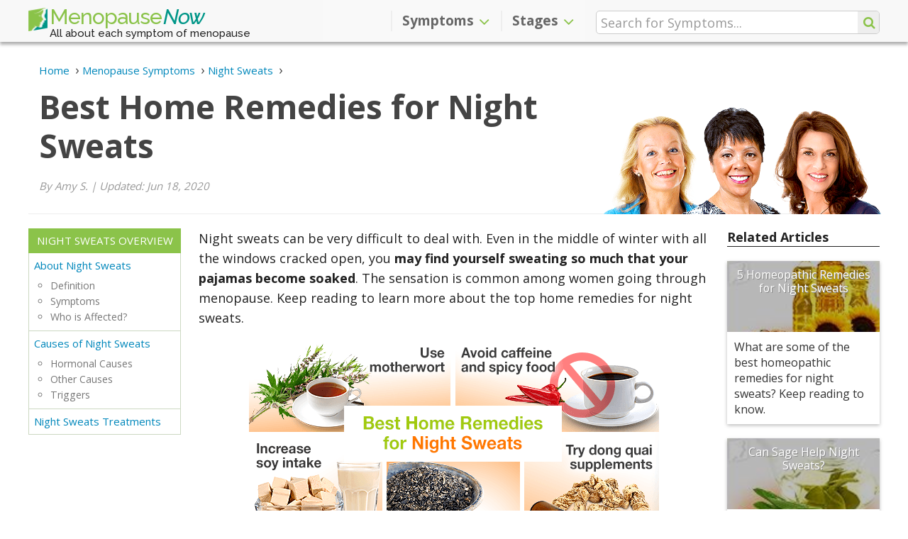

--- FILE ---
content_type: text/html; charset=utf-8
request_url: https://www.menopausenow.com/night-sweats/articles/best-home-remedies-for-night-sweats
body_size: 9093
content:
<!DOCTYPE html>
  <html lang="en" data-page-url="night-sweats/articles/best-home-remedies-for-night-sweats" data-page-lang="en" data-page-type="article" prefix="og: http://ogp.me/ns#">
  <head>
    <title>Best Home Remedies for Night Sweats | Menopause Now</title>
    <meta charset="utf-8" />
    <meta http-equiv="Last-Modified" content="2020-10-30T01:27:50-04:00" />
    <meta http-equiv="Content-Type" content="text/html; charset=utf-8" />
    <meta http-equiv="X-Ua-Compatible" content="IE=edge" />
<!-- Google Tag Manager -->
<script>(function(w,d,s,l,i){w[l]=w[l]||[];w[l].push({'gtm.start':
new Date().getTime(),event:'gtm.js'});var f=d.getElementsByTagName(s)[0],
j=d.createElement(s),dl=l!='dataLayer'?'&l='+l:'';j.async=true;j.src=
'https://www.googletagmanager.com/gtm.js?id='+i+dl;f.parentNode.insertBefore(j,f);
})(window,document,'script','dataLayer','GTM-K8GBGKQ');</script>
<!-- End Google Tag Manager -->
    <meta name="keywords" content="Best Home Remedies for Night Sweats" />
    <meta name="language" content="en" />
    <meta name="viewport" content="width=device-width, initial-scale=1, minimum-scale=1, maximum-scale=1, user-scalable=0" />
    <meta name="robots" content="index, follow" />
    <meta itemprop="sourceOrganization" property="og:site_name" content="Menopause Now" />
    <meta property="og:type" content="article" />
    <meta property="og:title" itemprop="headline" content="Best Home Remedies for Night Sweats" />
    <meta property="og:url" itemprop="url" content="https://www.menopausenow.com/night-sweats/articles/best-home-remedies-for-night-sweats" />
    <meta property="og:description" name="description" content="It can be annoying to have to deal with night sweats, characterized by excessive perspiration throughout the night. Fortunately though they are treatable." />
    <meta property="og:image" content="https://www.menopausenow.com/pics/best-home-remedies-for-night-sweats.png" />
    <meta property="og:image:alt" content="Best Home Remedies for Night Sweats" />
    <meta property="og:image:secure_url" content="https://www.menopausenow.com/pics/best-home-remedies-for-night-sweats.png" />
    <meta property="og:image:width" content="578" />
    <meta property="og:image:height" content="303" />
    <meta property="og:image:type" content="image/png" />
    <meta property="article:section" content="Articles" />
    <meta property="article:published_time" content="2015-02-09T09:00:00-05:00" />
    <meta itemprop="datePublished" content="2015-02-09T09:00:00-05:00" />
    <meta itemprop="dateModified" property="og:updated_time" name="lastmod" content="2020-10-30T01:27:50-04:00" />
    <meta name="twitter:card" content="summary_large_image" />
    <meta name="twitter:site" content="@MenopauseNow" />
    <meta name="twitter.title" content="Best Home Remedies for Night Sweats" />
    <meta name="twitter:description" content="It can be annoying to have to deal with night sweats, characterized by excessive perspiration throughout the night. Fortunately though they are treatable." />
    <meta name="twitter:image" content="https://www.menopausenow.com/pics/best-home-remedies-for-night-sweats.png" />
    <link rel="shortcut icon" type="image/png" href="https://www.menopausenow.com/images/mnow/icon/favicon.png" />
    <link rel="apple-touch-icon" href="https://www.menopausenow.com/images/mnow/icon/touch-icon-iphone.png">
    <link rel="apple-touch-icon" sizes="152x152" href="https://www.menopausenow.com/images/mnow/icon/touch-icon-ipad.png">
    <link rel="apple-touch-icon" sizes="167x167" href="https://www.menopausenow.com/images/mnow/icon/touch-icon-ipad-retina.png">
    <link rel="apple-touch-icon" sizes="180x180" href="https://www.menopausenow.com/images/mnow/icon/touch-icon-iphone-retina.png">
    <link rel="icon" sizes="192x192" href="https://www.menopausenow.com/images/mnow/icon/android-icon.png">
    <meta name="msapplication-square310x310logo" content="https://www.menopausenow.com/images/mnow/icon/microsoft-icon.png">
    <link rel="canonical" href="https://www.menopausenow.com/night-sweats/articles/best-home-remedies-for-night-sweats" />
    <link rel="image_src" href="https://www.menopausenow.com/pics/best-home-remedies-for-night-sweats.png" />
    <link rel="alternate" hreflang="en" href="https://www.menopausenow.com/night-sweats/articles/best-home-remedies-for-night-sweats" />
    <link rel="stylesheet" type="text/css" media="all" href="https://www.menopausenow.com/css-min/key/6c40c7a267360dc1975fdc3d74fe898e157df6b5/t/1570740496" />
<link rel="stylesheet" type="text/css" media="all" href="https://www.menopausenow.com/css/mnow/layout2.css?t=1743456236" />
    <script type="text/javascript" src="https://www.menopausenow.com/js-min/key/90c7f2bfafe9bec4adb72b14aa5e78b753eb4055/t/1570740739"></script>
    <!-- HTML5 shim and Respond.js for IE8 support of HTML5 elements and media queries -->
    <!--[if lt IE 9]>
      <script src="https://oss.maxcdn.com/html5shiv/3.7.3/html5shiv.min.js"></script>
      <script src="https://oss.maxcdn.com/respond/1.4.2/respond.min.js"></script>
    <![endif]-->
                  <script type="text/javascript">
//<![CDATA[
(function(h,o,t,j,a,r){h.hj=h.hj||function(){(h.hj.q=h.hj.q||[]).push(arguments)};h._hjSettings={hjid:1218438,hjsv:6};a=o.getElementsByTagName('head')[0];r=o.createElement('script');r.async=1;r.src=t+h._hjSettings.hjid+j+h._hjSettings.hjsv;a.appendChild(r);})(window,document,'https://static.hotjar.com/c/hotjar-','.js?sv=');
//]]>
</script>
                      </head>
    <body class="" data-spy="scroll" data-target="#sidebar-menu">
                  <!-- Google Tag Manager -->
<noscript><iframe src="https://www.googletagmanager.com/ns.html?id=GTM-K8GBGKQ" height="0" width="0" style="display:none;visibility:hidden"></iframe></noscript>
<!-- End Google Tag Manager -->
                        
<script type="application/ld+json">{"@context":"https://schema.org","@type":"Article","image":"https://www.menopausenow.com/pics/best-home-remedies-for-night-sweats.png","dateModified":"2020-06-18","datePublished":"2015-02-09","headline":"Best Home Remedies for Night Sweats","author":{"@type":"Person","name":"Menopause Now"},"mainEntityOfPage":{"@type":"WebPage","@id":"https://www.menopausenow.com/night-sweats/articles/best-home-remedies-for-night-sweats"},"publisher":{"@type":"Organization","name":"Menopause Now","logo":{"@type":"ImageObject","url":"https://www.menopausenow.com/images/mnow/mnow.png"}}}</script><script type="application/ld+json">{"@context":"https://schema.org","@type":"ImageObject","contentUrl":"https://www.menopausenow.com/pics/best-home-remedies-for-night-sweats.png"}</script><header id="header" class="navbar-fixed-top" data-page-lang="en"><div class="header-top"><div class="container"><div class="row"><div class="header-logo col-xs-8 col-sm-5 col-md-4"> <a href="https://www.menopausenow.com" class="navbar-brand"><img src="https://www.menopausenow.com/images/mnow/icon/favicon.png" />Menopause <span>Now</span></a> <span class="tagline hidden-xs">All about each symptom of menopause</span></div><div class="header-options header-icons col-xs-4 col-sm-1 col-sm-push-6 col-md-4 col-md-push-4"><div class="row"> <button type="button" class="navbar-toggle collapsed" data-toggle="collapse" data-target="#navbar" aria-expanded="false" aria-controls="navbar"> <span class="icon-bar icon-bar-top"></span> <span class="icon-bar"></span> <span class="icon-bar icon-bar-bottom"></span> </button> <span class="search-icon fa fa-search"></span><div class="search-container hidden-xs hidden-sm" data-template-form="f473b00d89e6b8ba03d61475308c5e7a"><form data-search-id="f473b00d89e6b8ba03d61475308c5e7a" name="search_render_template" id="search_render_template" action="https://www.menopausenow.com/psearch" method="post"   autocomplete="off" data-search-form data-search-header ><div class="search-input-wrapper"> <input class="search-input" size="25" placeholder="Search for Symptoms..." required="required" type="text" name="search_render_template[text]" id="search_render_template_text" /> <input type="hidden" name="search_render_template[hash]" value="75e03230bd5f0a0efccc4936a9e4e672" id="search_render_template_hash" /><input type="hidden" name="search_render_template[lang]" value="en" id="search_render_template_lang" /> <button class="search-button fa fa-search" id="search-button" value="s" type="submit"></button></div><script type="text/javascript">
//<![CDATA[
jQuery(document).ready(function(){var tmpSearchForm = new SearchFormJavascript(); tmpSearchForm.send("f473b00d89e6b8ba03d61475308c5e7a", false);});
//]]>
</script></form></div></div></div><div class="navbar-container col-xs-12 col-sm-6 col-sm-pull-1 col-md-4 col-md-pull-4"> <nav class="navbar navbar-default"><div id="navbar" class="navbar-collapse collapse" aria-expanded="true"><ul class="nav navbar-nav navbar-right"><li class="dropdown" data-level="1"><div class="dropdown-link"> <a href="https://www.menopausenow.com/symptoms" class="dropdown-submenu-link">Symptoms</a><div class="dropdown-arrow fa fa-angle-up" data-toggle-type="arrow"></div></div> <a href="#" class="dropdown-toggle symptoms" data-target="#" data-hover="dropdown" data-toggle="dropdown"  data-close-others="true" role="button" aria-haspopup="true" aria-expanded="false">Symptoms <span class="fa fa-angle-down"></span></a><ul class="dropdown-menu" data-tree="false"><li class="" data-level="2"> <a href="https://www.menopausenow.com/allergies" class="dropdown-submenu-link">Allergies</a></li><li class="" data-level="2"> <a href="https://www.menopausenow.com/anxiety" class="dropdown-submenu-link">Anxiety</a></li><li class="" data-level="2"> <a href="https://www.menopausenow.com/bloating" class="dropdown-submenu-link">Bloating</a></li><li class="" data-level="2"> <a href="https://www.menopausenow.com/breast-pain" class="dropdown-submenu-link">Breast Pain</a></li><li class="" data-level="2"> <a href="https://www.menopausenow.com/brittle-nails" class="dropdown-submenu-link">Brittle Nails</a></li><li class="" data-level="2"> <a href="https://www.menopausenow.com/burning-tongue" class="dropdown-submenu-link">Burning Tongue</a></li><li class="" data-level="2"> <a href="https://www.menopausenow.com/body-odor" class="dropdown-submenu-link">Changes in Odor</a></li><li class="" data-level="2"> <a href="https://www.menopausenow.com/depression" class="dropdown-submenu-link">Depression</a></li><li class="" data-level="2"> <a href="https://www.menopausenow.com/difficulty-concentrating" class="dropdown-submenu-link">Difficulty Concentrating</a></li><li class="" data-level="2"> <a href="https://www.menopausenow.com/digestive-problems" class="dropdown-submenu-link">Digestive Problems</a></li><li class="" data-level="2"> <a href="https://www.menopausenow.com/dizziness" class="dropdown-submenu-link">Dizziness</a></li><li class="" data-level="2"> <a href="https://www.menopausenow.com/electric-shocks" class="dropdown-submenu-link">Electric Shocks</a></li><li class="" data-level="2"> <a href="https://www.menopausenow.com/fatigue" class="dropdown-submenu-link">Fatigue</a></li><li class="" data-level="2"> <a href="https://www.menopausenow.com/gum-problems" class="dropdown-submenu-link">Gum Problems</a></li><li class="" data-level="2"> <a href="https://www.menopausenow.com/hair-loss" class="dropdown-submenu-link">Hair Loss</a></li><li class="" data-level="2"> <a href="https://www.menopausenow.com/headaches" class="dropdown-submenu-link">Headaches</a></li><li class="" data-level="2"> <a href="https://www.menopausenow.com/hot-flashes" class="dropdown-submenu-link">Hot Flashes</a></li><li class="" data-level="2"> <a href="https://www.menopausenow.com/incontinence" class="dropdown-submenu-link">Incontinence</a></li><li class="" data-level="2"> <a href="https://www.menopausenow.com/irregular-heartbeat" class="dropdown-submenu-link">Irregular Heartbeat</a></li><li class="" data-level="2"> <a href="https://www.menopausenow.com/irregular-periods" class="dropdown-submenu-link">Irregular Periods</a></li><li class="" data-level="2"> <a href="https://www.menopausenow.com/irritability" class="dropdown-submenu-link">Irritability</a></li><li class="" data-level="2"> <a href="https://www.menopausenow.com/itchy-skin" class="dropdown-submenu-link">Itchy Skin</a></li><li class="" data-level="2"> <a href="https://www.menopausenow.com/joint-pain" class="dropdown-submenu-link">Joint Pain</a></li><li class="" data-level="2"> <a href="https://www.menopausenow.com/loss-libido" class="dropdown-submenu-link">Loss of Libido</a></li><li class="" data-level="2"> <a href="https://www.menopausenow.com/memory-lapses" class="dropdown-submenu-link">Memory Lapses</a></li><li class="" data-level="2"> <a href="https://www.menopausenow.com/mood-swings" class="dropdown-submenu-link">Mood Swings</a></li><li class="" data-level="2"> <a href="https://www.menopausenow.com/muscle-tension" class="dropdown-submenu-link">Muscle Tension</a></li><li class="" data-level="2"> <a href="https://www.menopausenow.com/night-sweats" class="dropdown-submenu-link">Night Sweats</a></li><li class="" data-level="2"> <a href="https://www.menopausenow.com/osteoporosis" class="dropdown-submenu-link">Osteoporosis</a></li><li class="" data-level="2"> <a href="https://www.menopausenow.com/panic-disorder" class="dropdown-submenu-link">Panic Disorder</a></li><li class="" data-level="2"> <a href="https://www.menopausenow.com/sleep-disorders" class="dropdown-submenu-link">Sleep Disorders</a></li><li class="" data-level="2"> <a href="https://www.menopausenow.com/tingling-extremities" class="dropdown-submenu-link">Tingling Extremities</a></li><li class="" data-level="2"> <a href="https://www.menopausenow.com/vaginal-dryness" class="dropdown-submenu-link">Vaginal Dryness</a></li><li class="" data-level="2"> <a href="https://www.menopausenow.com/weight-gain" class="dropdown-submenu-link">Weight Gain</a></li></ul></li><li class="dropdown" data-level="1"><div class="dropdown-link"> <a href="https://www.menopausenow.com/stages" class="dropdown-submenu-link">Stages</a><div class="dropdown-arrow fa fa-angle-up" data-toggle-type="arrow"></div></div> <a href="#" class="dropdown-toggle stages" data-target="#" data-hover="dropdown" data-toggle="dropdown"  data-close-others="true" role="button" aria-haspopup="true" aria-expanded="false">Stages <span class="fa fa-angle-down"></span></a><ul class="dropdown-menu" data-tree="false"><li class="" data-level="2"> <a href="https://www.menopausenow.com/premenopause" class="dropdown-submenu-link">Premenopause</a></li><li class="" data-level="2"> <a href="https://www.menopausenow.com/perimenopause" class="dropdown-submenu-link">Perimenopause</a></li><li class="" data-level="2"> <a href="https://www.menopausenow.com/stages" class="dropdown-submenu-link">Menopause</a></li><li class="" data-level="2"> <a href="https://www.menopausenow.com/postmenopause" class="dropdown-submenu-link">Postmenopause</a></li><li class="" data-level="2"> <a href="https://www.menopausenow.com/early-menopause" class="dropdown-submenu-link">Early Menopause</a></li><li class="" data-level="2"> <a href="https://www.menopausenow.com/early-menopause/premature-menopause-everything-to-know" class="dropdown-submenu-link">Premature Menopause</a></li></ul></li></ul></div> </nav></div></div><div class="row"><div class="search-container col-xs-12 hidden-md hidden-lg" data-template-form="4b3871350be74a01effd21f459ba8eb4"><form data-search-id="4b3871350be74a01effd21f459ba8eb4" name="search_render_template" id="search_render_template" action="https://www.menopausenow.com/psearch" method="post"   autocomplete="off" data-search-form data-search-header ><div class="search-input-wrapper"> <input class="search-input" size="25" placeholder="Search for Symptoms..." required="required" type="text" name="search_render_template[text]" id="search_render_template_text" /> <input type="hidden" name="search_render_template[hash]" value="75e03230bd5f0a0efccc4936a9e4e672" id="search_render_template_hash" /><input type="hidden" name="search_render_template[lang]" value="en" id="search_render_template_lang" /> <button class="search-button fa fa-search hidden-xs hidden-sm" id="search-button" value="s" type="submit"></button></div><script type="text/javascript">
//<![CDATA[
jQuery(document).ready(function(){var tmpSearchFormM = new SearchFormJavascript(); tmpSearchFormM.send("4b3871350be74a01effd21f459ba8eb4", true);});
//]]>
</script></form></div></div></div></div> </header> <main id="main" role="main" data-page-lang="en" data-parent-page-url="night-sweats" data-page-url="night-sweats/articles/best-home-remedies-for-night-sweats"><div class="jumbotron ladies"><div class="container"><div class="hero-header"> <header><div class="breadcrumbs text-left"><ul itemscope itemtype="https://schema.org/BreadcrumbList" class="breadcrumbs-list"><li itemprop="itemListElement" itemscope itemtype="https://schema.org/ListItem" class="item"> <a itemtype="https://schema.org/Thing" itemprop="item" href="https://www.menopausenow.com"> <span itemprop="name">Home</span><meta itemprop="position" content="1" /> </a></li><li itemprop="itemListElement" itemscope itemtype="https://schema.org/ListItem" class="item"> <a itemtype="https://schema.org/Thing" itemprop="item" href="https://www.menopausenow.com/symptoms"> <span itemprop="name">Menopause Symptoms</span><meta itemprop="position" content="2" /> </a></li><li itemprop="itemListElement" itemscope itemtype="https://schema.org/ListItem" class="item"> <a itemtype="https://schema.org/Thing" itemprop="item" href="https://www.menopausenow.com/night-sweats"> <span itemprop="name">Night Sweats</span><meta itemprop="position" content="3" /> </a></li></ul></div><h1>Best Home Remedies for Night Sweats</h1> </header><p class="writer-reviewer"> By Amy S.<span> | </span> Updated: Jun 18, 2020</p></div><div class="ladies-picture"> <img id="imgBannerImage" alt="Ladies" src="https://www.menopausenow.com/images/mnow/women-header-01.png" /></div></div></div><section id="section-start" class="section"><div class="container global"><div class="central narrow"><div class="leftside"></div><div class="page-content"> <span id="general" class="anchor"></span><div class="row dividers"><div id="section-general" class="section-content collapse in section-subheadline" aria-expanded="true"><div class="section-inner"><div class="col-xs-12 content-text"><p>Night sweats can be very difficult to deal with. Even in the middle of winter with all the windows cracked open, you <strong>may find yourself sweating so much that your pajamas become soaked</strong>. The sensation is common among women going through menopause. Keep reading to learn more about the top home remedies for night sweats.</p><div data-ctype="picture" data-ctype-type="picture-main" data-ctype-size="auto" class="pull-none main-image" itemscope itemprop="primaryImageOfPage" itemtype="https://schema.org/ImageObject"> <figure class="text-center"> <img itemprop="contentURL" alt="Best Home Remedies for Night Sweats" data-class="img329c0c0bdc18b3feaaef9724ff10e174" src="https://www.menopausenow.com/pics/best-home-remedies-for-night-sweats.png" height="303" width="578" /> </figure><div class="pinit-right"> <a href="https://www.pinterest.com/pin/create/button/?description=It can be annoying to have to deal with night sweats, characterized by excessive perspiration throughout the night. Fortunately though they are treatable.&amp;media=https://www.menopausenow.com/pics/best-home-remedies-for-night-sweats.png&amp;url=https://www.menopausenow.com/night-sweats/articles/best-home-remedies-for-night-sweats" id="PI329c0c0bdc18b3feaaef9724ff10e174" title="Pin" data-pin-do="true" data-analytics-social="pinterest" class="sharing-button pinterest pull-right" rel="nofollow"><span class="sharing-button_icon fa fa-pinterest-p"></span><span class="sharing-button_text hidden-xs">Pin</span></a><script type="text/javascript">jQuery('#PI329c0c0bdc18b3feaaef9724ff10e174').on('click', function(event){event.preventDefault();InsightJavascript.performClick($(this), 'a8lE5pR9VDU8UCbpwEiJFm8KxCL71jo9QrdW1NTyI20|', '7xK_q_G9JS8GJfvouYx_Jw8KCCKjTKuK1lcmL7upQ/o|', 'Itt9i5OKNT1mh3JnTUJrlGHDeYluVk2isxoAll9tsW0|');})</script></div><div class="clearfix"></div></div><h2> Use Motherwort</h2><p>Used in folk medicine in Europe, and herbal medicine in China, motherwort is valued for its ability to treat<strong> anxiety-related issues</strong>. Because night sweats can be made worse when accompanied by stress and irritability this special plant is useful because it <strong>regulates the menses </strong>and<strong> can promote tranquility</strong>.</p><h2>Try Avoiding Caffeine and Spicy Food</h2><p>It may seem an impossible feat, but avoiding caffeine and chocolate can significantly decrease your chances of experiencing night sweats. Scientific studies have shown that the frequency of night sweats are <strong>increased by caffeine</strong> consumption.</p><p>Indian food, Thai food, jalapenos, and that bit of hot red pepper on your lasagna can be <a href="https://www.menopausenow.com/night-sweats/causes">triggers for night sweats</a>. Although okay in small amounts, it's generally a good rule to avoid spicy foods when going through menopause. Opt for dishes without excessive heat and avoid the red pepper when cooking.</p><h2>Increase Soy Intake</h2><p>Soy supplementation or intake has been found to be a fantastic solution when dealing with night sweats. A recent study has shown that <strong>two servings (50 mg) </strong>a day can reduce the chance of night sweats by 26%. You can consume soy in capsule form, as soy milk, or straight out the pod, known as edamame.</p><h2>Consume Black Cohosh</h2><p>Black cohosh is a plant that may well worth looking into although the exact reasons remain unknown. There are ongoing studies being performed to determine just what it is about black cohosh that does the trick, but researchers suspect that it binds to estrogen receptors. There is also a theory that it stimulates serotonin receptors, which<strong> can increase joy</strong>.</p><h2> Try Dong Quai Supplements</h2><p>This obscure-sounding root may very well become your best friend. Dong quai is a traditional Chinese medicine that is celebrated for its ability to <strong>regulate estrogen levels</strong>, thereby curbing night sweats. It can be found in tablets and powdered form.</p><p>No one wants to spend the night awake in a pool of sweat, but night sweats can mean this is a reality for many women. This can cause <strong>extreme discomfort</strong>, especially when no one around you can understand what you are going through. Luckily, there are many <a href="https://www.menopausenow.com/night-sweats/treatments">home remedies</a> that can relieve this steamy symptom of menopause.</p></div></div></div></div><div class="col-xs-12 page-nav article"><div class="row"><div class="col-xs-12 next"><a href="https://www.menopausenow.com/night-sweats/treatments">Night Sweats Treatments</a></div></div></div><span id="sources-title" class="anchor"></span><div class="row dividers"><div class="section-header" data-toggle="collapse" data-target="#section-sources-title" data-section-type="source" aria-expanded="false"><h2 data-sources-count="(6)">Sources</h2></div><div id="section-sources-title" class="section-content collapse in section-source" aria-expanded="false"><div class="section-inner"><div class="col-xs-12"><ul><li>Boston Women's Health Collective. "Hot Flashes, Night Sweats and Sleep Disturbances". Our Bodies, Ourselves, 2006.</li><li>Ehrlich, S.D. (2012). Dong Quai. University of Maryland Medical Center. Retrieved January 10, 2014, from http://umm.edu/health/medical/altmed/herb/dong-quai</li><li>National Health Service UK. (2012). Night sweats. Retrieved January 10, 2014, from http://www.nhs.uk/conditions/night-sweats/Pages/Introduction.aspx</li><li>National Institute of Health.(n.d) "Signs of the Menopausal Transition". Retrieved from www.nih.gov</li><li>Office of Dietary Supplements. (n.d.). Black Cohosh. Retrieved January 10, 2014, from http://ods.od.nih.gov/factsheets/BlackCohosh-HealthProfessional/</li><li>Von Muhlen, DG, et al. "A community-based study of menopause symptoms and estrogen replacement in older women". Maturitas. Sept 1995; 22(2):71-8.</li></ul></div></div></div></div><aside class="social-bar"><div class="row"><div class="col-xs-12 content-text"><ul class="list-inline"><li class="social-bar-print"><a id="Print8a2a7892dfbf766294d1c69d67c5a551" title="Print this page" class="share-button print" rel="nofollow" href="javascript:void(0)" onclick="window.print(); return false;">Print</a></li><li class="social-bar-email"><a id="Email8a2a7892dfbf766294d1c69d67c5a551" title="Email this page" class="share-button email" rel="nofollow" href="mailto:?subject=Best%20Home%20Remedies%20for%20Night%20Sweats%20-%20MenopauseNow.com&amp;body=It%20can%20be%20annoying%20to%20have%20to%20deal%20with%20night%20sweats%2C%20characterized%20by%20excessive%20perspiration%20throughout%20the%20night.%20Fortunately%20though%20they%20are%20treatable.%0D%0Dhttps%3A%2F%2Fwww.menopausenow.com%2Fnight-sweats%2Farticles%2Fbest-home-remedies-for-night-sweats">Email</a></li><li class="social-bar-facebook"><a href="https://www.facebook.com/sharer/sharer.php?u=https://www.menopausenow.com/night-sweats/articles/best-home-remedies-for-night-sweats" id="FB8a2a7892dfbf766294d1c69d67c5a551" title="Share on Facebook" data-analytics-social="facebook" class="share-button facebook" rel="nofollow">Share</a></li><script type="text/javascript">
//<![CDATA[
jQuery('#FB8a2a7892dfbf766294d1c69d67c5a551').on('click', function(event){event.preventDefault();InsightJavascript.performClick($(this), 'a8lE5pR9VDU8UCbpwEiJFm8KxCL71jo9QrdW1NTyI20|', '7xK_q_G9JS8GJfvouYx_Jw8KCCKjTKuK1lcmL7upQ/o|', 'ifuvfmFQEnAjHnMM9tPqR33Bh49000j3GdpK_IJ7z3A|');})
//]]>
</script><li class="social-bar-twitter"><a href="https://twitter.com/intent/tweet?text=Best Home Remedies for Night Sweats&amp;url=https://www.menopausenow.com/night-sweats/articles/best-home-remedies-for-night-sweats&amp;via=MenopauseNow&amp;hashtags=" id="TW8a2a7892dfbf766294d1c69d67c5a551" title="Share on Twitter" data-analytics-social="twitter" class="share-button twitter" rel="nofollow">Tweet</a></li><script type="text/javascript">
//<![CDATA[
jQuery('#TW8a2a7892dfbf766294d1c69d67c5a551').on('click', function(event){event.preventDefault();InsightJavascript.performClick($(this), 'a8lE5pR9VDU8UCbpwEiJFm8KxCL71jo9QrdW1NTyI20|', '7xK_q_G9JS8GJfvouYx_Jw8KCCKjTKuK1lcmL7upQ/o|', '936UwjvzIQrK8jJvTgAajKsqGTL7sjerOyQeQgNlIIU|');})
//]]>
</script><li class="social-bar-pinterest"><a href="https://www.pinterest.com/pin/create/button/?description=It can be annoying to have to deal with night sweats, characterized by excessive perspiration throughout the night. Fortunately though they are treatable.&amp;media=https://www.menopausenow.com/pics/best-home-remedies-for-night-sweats.png&amp;url=https://www.menopausenow.com/night-sweats/articles/best-home-remedies-for-night-sweats" id="PI8a2a7892dfbf766294d1c69d67c5a551" title="Share on Pinterest" data-analytics-social="pinterest" class="share-button pinterest" rel="nofollow">Pin</a></li><script type="text/javascript">
//<![CDATA[
jQuery('#PI8a2a7892dfbf766294d1c69d67c5a551').on('click', function(event){event.preventDefault();InsightJavascript.performClick($(this), 'a8lE5pR9VDU8UCbpwEiJFm8KxCL71jo9QrdW1NTyI20|', '7xK_q_G9JS8GJfvouYx_Jw8KCCKjTKuK1lcmL7upQ/o|', 'Itt9i5OKNT1mh3JnTUJrlGHDeYluVk2isxoAll9tsW0|');})
//]]>
</script></ul><hr></div></div> </aside><span id="menu-stop"></span></div><div class="rightside articles"><div class="content-box rightside-articles"><h4>Related Articles</h4><div class="boxb"> <figure> <img alt="5 Homeopathic Remedies for Night Sweats" data-temp="https://www.menopausenow.com/images/mnow/grey.gif" data-load="lazy" src="https://www.menopausenow.com/images/mnow/grey.gif" data-src="https://www.menopausenow.com/pics/homeopathic-remedies-for-night-sweats-index.jpg" height="100" width="148" /> <a href="https://www.menopausenow.com/night-sweats/articles/homeopathic-remedies-for-night-sweats">5 Homeopathic Remedies for Night Sweats</a> </figure><div class="boxb-desc hidden-xs"><p>What are some of the best homeopathic remedies for night sweats? Keep reading to know.</p></div></div><div class="boxb"> <figure> <img alt="Can Sage Help Night Sweats?" data-temp="https://www.menopausenow.com/images/mnow/grey.gif" data-load="lazy" src="https://www.menopausenow.com/images/mnow/grey.gif" data-src="https://www.menopausenow.com/pics/can-sage-help-night-sweats-index.jpg" height="100" width="148" /> <a href="https://www.menopausenow.com/night-sweats/articles/can-sage-help-night-sweats">Can Sage Help Night Sweats?</a> </figure><div class="boxb-desc hidden-xs"><p>Sage has many traditional uses, and research has proved some of them to work. Click here to learn how sage may help alleviate night sweats.</p></div></div><div class="boxb"> <figure> <img alt="Night Sweats, Chills, and other Menopausal Symptoms" data-temp="https://www.menopausenow.com/images/mnow/grey.gif" data-load="lazy" src="https://www.menopausenow.com/images/mnow/grey.gif" data-src="https://www.menopausenow.com/pics/night-sweats-chills-other-problematic-menopause-symptoms-index.jpg" height="100" width="148" /> <a href="https://www.menopausenow.com/night-sweats/articles/night-sweats-chills-other-problematic-menopause-symptoms">Night Sweats, Chills, and other Menopausal Symptoms</a> </figure><div class="boxb-desc hidden-xs"><p>Around 75% of women suffer from night sweats, chills, or hot flashes during menopause. Keep reading to learn about what causes them.</p></div></div></div></div></div></div> </section><div class="list-more_on"><div class="container"><div class="list_grid-more_on"><div class="list_grid-more_on-title">More on Night Sweats</div><div class="list_grid-more_on-az"><nav id="page-navigation-menu"><ul class="nav page-navigation column-list"><li class="main-link"> <a href="https://www.menopausenow.com/night-sweats">Night Sweats Overview</a></li><li data-level="1" data-item-sibling-link class=""> <a href="https://www.menopausenow.com/night-sweats/about">About Night Sweats</a><ul><li data-level="2"  class=""> Definition</li><li data-level="2"  class=""> Symptoms</li><li data-level="2"  class=""> Who is Affected?</li></ul></li><li data-level="1" data-item-sibling-link class=""> <a href="https://www.menopausenow.com/night-sweats/causes">Causes of Night Sweats</a><ul><li data-level="2"  class=""> Hormonal Causes</li><li data-level="2"  class=""> Other Causes</li><li data-level="2"  class=""> Triggers</li></ul></li><li data-level="1" data-item-sibling-link class=""> <a href="https://www.menopausenow.com/night-sweats/treatments">Night Sweats Treatments</a></li></ul> </nav></div></div></div></div> <section class="section additional light-grey-bg"><div class="container"><div class="clearfix"></div><h3>Related Articles</h3><ul id="other-az-list" class="column-list"><li><a href="https://www.menopausenow.com/night-sweats/articles/controlling-night-sweats" class="btn shadow">How to Handle Night Sweats</a></li><li><a href="https://www.menopausenow.com/night-sweats/articles/identifying-and-dealing-with-night-sweats" class="btn shadow">Identifying and Dealing with Night Sweats</a></li><li><a href="https://www.menopausenow.com/night-sweats/articles/that-natural-way-remedies-for-night-sweats" class="btn shadow">Natural Remedies for Night Sweats</a></li><li><a href="https://www.menopausenow.com/night-sweats/articles/is-fatigue-a-result-of-night-sweats" class="btn shadow">Is Fatigue a Result of Night Sweats?</a></li><li><a href="https://www.menopausenow.com/night-sweats/articles/how-to-identify-menopausal-night-sweats" class="btn shadow">How to Identify Menopausal Night Sweats</a></li><li class="index"> <a href="https://www.menopausenow.com/night-sweats/articles">All Night Sweats Articles</a></li></ul></div> </section> </main> <footer id="footer" role="contentinfo" data-page-lang="en"><div class="footer section grey-bg"><div class="container"><div class="row footer-updates"><div class="col-xs-12 col-lg-11 col-lg-offset-1"><p class="footer-title">Receive Our Updates</p><div class="footer-form receive-update-form-wrapper" data-receive-updates data-template-form="0280d9485311b90cf8e6348931e12f6c"><div class="receive-update-form-content"><div class="receive-update-form-message error" data-receive-updates-error></div><div class="receive-update-form-message success" data-receive-updates-success></div><div class="receive-update-form-spinner" data-receive-updates-spinner> <span class="fa fa-spinner fa-pulse fa-3x"></span></div><div class="receive-update-form-widgets" data-receive-updates-widgets><form name="receive_update_render_template" id="receive_update_render_template" action="https://www.menopausenow.com/guard/receive_updates" method="post"   autocomplete="off" ><fieldset class="row form-widgets-wrapper"><div class="col-xs-12 col-sm-6 col-md-5 col-lg-4" data-receive-updates-item="name"> <input max_length="100" required="required" placeholder="Name" type="text" name="receive_update_render_template[name]" id="receive_update_render_template_name" /></div><div class="col-xs-12 col-sm-6 col-md-5 col-lg-4" data-receive-updates-item="email"> <input max_length="100" required="required" placeholder="eMail" type="email" name="receive_update_render_template[email]" id="receive_update_render_template_email" /></div><div class="col-xs-12 col-md-2 form-buttons-wrapper" data-receive-updates-item="button"> <button id="btnReceiveUpdates" class="btn btn-success" type="button">Send</button></div> <input type="hidden" name="receive_update_render_template[hash]" value="75e03230bd5f0a0efccc4936a9e4e672" id="receive_update_render_template_hash" /><input type="hidden" name="receive_update_render_template[lang]" value="en" id="receive_update_render_template_lang" /></fieldset></form></div></div></div></div></div><div class="row footer-top"><div class="col-lg-4 col-lg-offset-1 col-sm-5"><p class="footer-title">MenopauseNow.com</p><p>MenopauseNow.com is dedicated to providing reliable, up-to-date information and advice on the most common topics in women's health, including PMS, menopause, natural hormones, hormonal conditions, and fertility.</p></div><div class="col-lg-3 col-sm-4"><p class="footer-title">Additional Information</p><ul class="wellness-links"><li><a href="https://www.menopausenow.com/about">About</a></li><li><a href="https://www.menopausenow.com/privacy-policy">Privacy</a></li><li><a href="https://www.menopausenow.com/terms-of-use">Terms of use</a></li><li><a href="https://www.menopausenow.com/sitemap">Sitemap</a></li></ul></div><div class="col-lg-3 col-sm-3"><p class="footer-title">Find us on</p><ul class="social-links"><li> <a href="https://www.facebook.com/MenopauseNow" target="_blank" rel="me" class="facebook-ico"> <span class="fa-stack fa-lg facebook"> <span class="fa fa-square fa-stack-2x"></span> <span class="fa fa-facebook fa-stack-1x fa-inverse"></span> </span> </a></li><li> <a href="https://twitter.com/menopausenow" target="_blank" rel="me" class="twitter-ico"> <span class="fa-stack fa-lg twitter"> <span class="fa fa-square fa-stack-2x"></span> <span class="fa fa-twitter fa-stack-1x fa-inverse"></span> </span> </a></li><li> <a href="https://www.pinterest.com/menopausenow/" target="_blank" rel="me" class="pinterest-ico"> <span class="fa-stack fa-lg pinterest"> <span class="fa fa-square fa-stack-2x"></span> <span class="fa fa-pinterest-p fa-stack-1x fa-inverse"></span> </span> </a></li><li> <a href="https://www.youtube.com/user/MenopauseNow" target="_blank" rel="me" class="youtube-ico"> <span class="fa-stack fa-lg youtube"> <span class="fa fa-square fa-stack-2x"></span> <span class="fa fa-youtube-play fa-stack-1x fa-inverse"></span> </span> </a></li></ul></div><div class="col-lg-1"></div></div><div class="footer-bottom"><p class="copyright">&copy;Copyright 2020. <a href="https://www.menopausenow.com">MenopauseNow.com</a>. All Rights Reserved.</p><p class="disclaimer">The content of these informational pages is for educational purposes and health care support only and does not intend to be used for diagnosis or treatment of a health problem or as substitute for consulting a licensed medical professional.</p></div></div></div> </footer>        <script type="text/javascript">
//<![CDATA[
var Url404 = "https://www.menopausenow.com/404";
//]]>
</script>
    <script type="text/javascript">
//<![CDATA[
var Url500 = "https://www.menopausenow.com/500";
//]]>
</script>
    <script type="text/javascript">
//<![CDATA[
var BannerJavascriptLocalization = {"ajaxURL":"https:\/\/www.menopausenow.com\/banner\/click"};
//]]>
</script>
    <script type="text/javascript">
//<![CDATA[
var InsightJavascriptLocalization = {"ajaxURL":"https:\/\/www.menopausenow.com\/insight\/perform"};
//]]>
</script>
        <script type="text/javascript" src="https://www.menopausenow.com/js/mnow/scripts.min.js"></script>
                </body>
</html>


--- FILE ---
content_type: text/css
request_url: https://www.menopausenow.com/css/mnow/layout2.css?t=1743456236
body_size: 18643
content:
@import url("/plugins/font-awesome/css/font-awesome.min.css");
@import url("https://fonts.googleapis.com/css?family=Open+Sans:400,700|Raleway:500,500i&display=swap");
html,body{color:#222;font-family:'Open Sans',sans-serif;font-size:18px;line-height:1.6}body{position:relative;}body.glatiatore{padding-top:46px;}body.glatiatore #header{padding-top:46px}body.glatiatore .leftside.sticker{top:111px !important}::-webkit-input-placeholder,:-moz-placeholder,::-moz-placeholder,:-ms-input-placeholder{color:#999}input::placeholder{color:#999;opacity:1;-ms-filter:none;filter:none}input::-webkit-input-placeholder{color:#999;opacity:1;-ms-filter:none;filter:none}input:-moz-placeholder{color:#999;opacity:1;-ms-filter:none;filter:none}input::-moz-placeholder{color:#999;opacity:1;-ms-filter:none;filter:none}input:-ms-input-placeholder{color:#999;opacity:1;-ms-filter:none;filter:none}textarea::placeholder{color:#999;opacity:1;-ms-filter:none;filter:none}textarea::-webkit-input-placeholder{color:#999;opacity:1;-ms-filter:none;filter:none}textarea:-moz-placeholder{color:#999;opacity:1;-ms-filter:none;filter:none}textarea::-moz-placeholder{color:#999;opacity:1;-ms-filter:none;filter:none}textarea:-ms-input-placeholder{color:#999;opacity:1;-ms-filter:none;filter:none}h1{font-size:30px !important;font-weight:bold;line-height:1.2;margin:10px 0 30px}h2{font-size:24px;font-weight:normal;line-height:1.2;margin:25px 0 15px}h3{font-size:22px;font-weight:normal;line-height:1.2;margin:20px 0 15px}h4{font-size:18px;font-weight:bold;line-height:1.4;margin:15px 0}p,ul,ol{margin:0 0 15px}cite{font-style:inherit}h2 + [data-component-type="number"],h3 + [data-component-type="number"]{margin-top:15px}p + [data-ctype="number"],ul + [data-ctype="number"],ol + [data-ctype="number"],table + [data-ctype="number"],figure + [data-ctype="number"],img + [data-ctype="number"],h2 + [data-ctype="number"],h3 + [data-ctype="number"]{margin-top:5px}a{color:#0087bb;cursor:pointer;outline-style:none;text-decoration:none;}a:hover,a:focus{color:#009688}a:active{color:#0087bb}a img:link img,a img:visited img{border:none}ul,ol{padding-left:35px;}ul li p:last-child,ol li p:last-child{margin-bottom:15px !important}img{height:auto;max-width:100%}sub,sup{font-size:75% !important}.pull-none{float:none}.white-bg{background-color:#fff}.grey-bg{background-color:#eff0f2}.main-bg{background-color:#92d1cb}.dark-main-bg{background-color:#92d1cb}.xlight-bg{background-color:color-xlight-main}.dark-bg{background-color:#009688}.light-bg{background-color:#b2ebf2}.shadow{-webkit-box-shadow:0 2px 5px 0 rgba(0,0,0,0.26);box-shadow:0 2px 5px 0 rgba(0,0,0,0.26)}.shadow-bg{-webkit-box-shadow:0 -3px 5px 0 rgba(0,0,0,0.2);box-shadow:0 -3px 5px 0 rgba(0,0,0,0.2)}.no-shadow{-webkit-box-shadow:none !important;box-shadow:none !important}.facebook{color:#3b5999}.twitter{color:#1da1f2}.pinterest{color:#bd081c}.gplus{color:#db4437}.youtube{color:#f00}.instagram{color:#bc2a8d}.btn{min-width:120px;border-radius:3px;background-image:none;border:0;white-space:normal}.btn-success{color:#fff;background-color:#8bc34a;text-transform:uppercase;padding:7px 16px;}.btn-success:hover,.btn-success:focus,.btn-success:active{color:#fff;background-color:#83b747;text-decoration:none}.btn-success:active:focus,.btn-success:active:hover{background-color:#83b747;text-decoration:none}.btn-info{background-color:#8bc34a;color:#fff;text-transform:uppercase;}.btn-info:active,.btn-info:hover,.btn-info:focus{background-color:#009688;text-decoration:none}.btn-info:active:hover,.btn-info:active:focus{background-color:#009688;text-decoration:none}.btn-default{color:#8bc34a;border:1px solid #8bc34a;-webkit-transition:all 0.5s ease;-moz-transition:all 0.5s ease;-o-transition:all 0.5s ease;-ms-transition:all 0.5s ease;transition:all 0.5s ease;}.btn-default:hover,.btn-default:focus{color:#fff !important;background-color:#8bc34a;border:1px solid #8bc34a}#header{-webkit-box-shadow:0 4px 4px rgba(84,84,84,0.45);box-shadow:0 4px 4px rgba(84,84,84,0.45);}#header .pull-left{margin-right:0}#header .pull-right{margin-left:0}.header-top{background-color:#f8f8f8;padding-top:12px}.header-logo{padding-right:0;}.header-logo h1{margin:0}.search-icon.fa.fa-search{color:#8bc34a;cursor:pointer;display:inline-block;float:right;font-size:20px;margin:0;padding:3px 15px 7px 8px}.anchor{display:block;height:50px;margin-top:-50px;visibility:hidden}.no-pointer-events{pointer-events:none;cursor:default}.dropdown-menu{font-size:15px;font-weight:normal;line-height:1}.dropmenu_small{display:block;font-size:13px;font-weight:600}.navbar-header h1{margin-top:0}.navbar-container{margin-top:-12px}.navbar-default{border-bottom:none;border-left:none;border-radius:0;border-right:none;margin-bottom:0;min-height:auto}.navbar-brand{height:40px}a.navbar-brand{font-family:'Raleway',sans-serif;font-size:22px;font-weight:600;padding:0;}a.navbar-brand:hover,a.navbar-brand:focus{color:#ff931e;font-family:'Raleway',sans-serif;font-weight:600}a.navbar-brand img{height:26px;width:auto}.dropdown-menu-inner .btn-success{background-color:#8bc34a;color:#fff;display:block;}.dropdown-menu-inner .btn-success:after{font-family:FontAwesome;content:" \f101"}.navbar-default{border:none;}.navbar-default .navbar-collapse{border:none;}.navbar-default .navbar-collapse.collapsing,.navbar-default .navbar-collapse.in{border-top:2px solid rgba(204,204,204,0.54)}.navbar-default.navbar-top{border-bottom:none;border-left:none;border-radius:0;border-right:none;margin-bottom:0;min-height:auto;z-index:1}.navbar-default .navbar-nav > li > a,.navbar-default .navbar-nav > li > span{color:#666;font-size:18px;font-weight:normal;line-height:1.3;padding:10px;text-align:center;}.navbar-default .navbar-nav > li > a .fa,.navbar-default .navbar-nav > li > span .fa{color:#8bc34a;font-size:24px;position:relative;margin-top:-3px;top:3px}.navbar-default .navbar-nav > li > a:hover,.navbar-default .navbar-nav > li > span:hover,.navbar-default .navbar-nav > li > a:focus,.navbar-default .navbar-nav > li > span:focus{color:#333;opacity:1;-ms-filter:none;filter:none}.navbar-default .navbar-nav > li > a[aria-expanded="true"] .fa-angle-down:before,.navbar-default .navbar-nav > li > span[aria-expanded="true"] .fa-angle-down:before{content:"\f106"}.navbar-default .navbar-nav > li > .dropdown-menu ul{list-style:none;padding-left:0;}.navbar-default .navbar-nav > li > .dropdown-menu ul li{margin-bottom:8px}.navbar-default .navbar-nav > li > .dropdown-menu.open{background-color:#f7f7f7;border-bottom:1px solid #e5e5e5}.navbar-default .navbar-nav > li > .dropdown-menu > .dropdown-menu-inner{margin:0}.navbar-toggle{margin:0;padding-bottom:7px;padding-left:5px;padding-right:5px;padding-top:4px;}.navbar-toggle .icon-bar{background-color:transparent;-webkit-transition:background-color 0.5s ease;-moz-transition:background-color 0.5s ease;-o-transition:background-color 0.5s ease;-ms-transition:background-color 0.5s ease;transition:background-color 0.5s ease;}.navbar-toggle .icon-bar.icon-bar-top{background-color:#8bc34a;position:relative;top:6px;-webkit-transform:rotate(45deg);-moz-transform:rotate(45deg);-o-transform:rotate(45deg);-ms-transform:rotate(45deg);transform:rotate(45deg);-webkit-transition:-webkit-transform 0.5s ease;-moz-transition:-moz-transform 0.5s ease;-o-transition:-o-transform 0.5s ease;-ms-transition:-ms-transform 0.5s ease;transition:transform 0.5s ease}.navbar-toggle .icon-bar.icon-bar-bottom{background-color:#8bc34a;position:relative;top:-6px;-webkit-transform:rotate(-45deg);-moz-transform:rotate(-45deg);-o-transform:rotate(-45deg);-ms-transform:rotate(-45deg);transform:rotate(-45deg);-webkit-transition:-webkit-transform 0.5s ease;-moz-transition:-moz-transform 0.5s ease;-o-transition:-o-transform 0.5s ease;-ms-transition:-ms-transform 0.5s ease;transition:transform 0.5s ease}.navbar-toggle.collapsed .icon-bar{background-color:#8bc34a;}.navbar-toggle.collapsed .icon-bar.icon-bar-top{position:relative;top:0;-webkit-transform:rotate(0);-moz-transform:rotate(0);-o-transform:rotate(0);-ms-transform:rotate(0);transform:rotate(0)}.navbar-toggle.collapsed .icon-bar.icon-bar-bottom{position:relative;top:0;-webkit-transform:rotate(0);-moz-transform:rotate(0);-o-transform:rotate(0);-ms-transform:rotate(0);transform:rotate(0)}.dropdown-header{padding:0 0 5px 0}.submenu-btn{padding-bottom:10px;text-align:left}.jumbotron{background-color:#fff;color:#222;margin-bottom:0;padding:63px 0 0;position:relative;}.jumbotron p{font-size:22px;font-weight:400;line-height:1.25;text-align:center;}.jumbotron p.subheadline{color:#666;font-size:20px;font-style:italic;margin-bottom:0;text-align:left}.jumbotron .writer-reviewer,.jumbotron .updated-on{color:#999;font-size:15px;font-style:italic;line-height:1.2;margin-bottom:30px;margin-top:-10px;text-align:left}.affix{top:75px;width:195px}.boxb{margin:0;overflow:hidden;padding:0;position:relative;text-align:left;width:100%;z-index:1;}.boxb:first-of-type{margin-top:10px}.boxb:not(:last-of-type){margin-bottom:10px}.boxb figure{display:inline;height:auto;margin:0;overflow:hidden;position:relative;}.boxb figure img{display:none !important;height:auto;margin-left:-10px;margin-top:-10px;max-width:110%;min-width:110%;position:relative}.boxb a{color:#0087bb;}.boxb a:hover,.boxb a:focus{color:#0087bb}.boxb a:before{font-family:FontAwesome;content:"\f0c1";margin-right:5px}.boxb .boxb-title{background-color:#50b547;color:#fff;font-size:16px;font-weight:bold;padding:10px 20px;position:relative;}.boxb .boxb-title [data-component-arrow]{position:absolute;right:10px;top:30%}.boxb .boxb-desc{font-size:16px;line-height:1.4;padding:10px 10px 0 10px;}.boxb .boxb-desc ul{padding-left:20px}.boxb .boxb-desc .boxb-item-title{font-weight:bold;}.boxb .boxb-desc .boxb-item-title:after{content:": ";font-weight:normal}.boxb.boxb-list-images ul{padding:0;}.boxb.boxb-list-images ul li{position:relative;}.boxb.boxb-list-images ul li:not(:last-child){margin-bottom:10px}.boxb.boxb-list-images a.link-archive{background:none;color:#0087bb;display:block;position:relative;text-align:center;text-shadow:none;}.boxb.boxb-list-images a.link-archive:before{content:"All ";font-family:inherit}.boxb.boxb-list-images a.link-archive:after{content:" \f101";font-family:FontAwesome}.boxb.boxb-picture figure img{display:block !important;margin-left:0;margin-top:0;max-width:100%;min-width:100%}.boxb.boxb-picture figcaption{background-color:#fff;padding:5px;text-align:center}.boxb.boxb-picture.full-xs{margin-top:0;}.boxb.boxb-picture.full-xs.pull-none{margin:20px 0 0 0;padding:0;text-align:center}.boxb.boxb-picture .figure-social-widgets{padding:3px 0;text-align:center;}.boxb.boxb-picture .figure-social-widgets .sharing-button{display:inline-block;}.boxb.boxb-picture .figure-social-widgets .sharing-button.facebook,.boxb.boxb-picture .figure-social-widgets .sharing-button.twitter,.boxb.boxb-picture .figure-social-widgets .sharing-button.pinterest{color:#fff;border-radius:3px;padding:2px 10px;}.boxb.boxb-picture .figure-social-widgets .sharing-button.facebook:hover,.boxb.boxb-picture .figure-social-widgets .sharing-button.twitter:hover,.boxb.boxb-picture .figure-social-widgets .sharing-button.pinterest:hover{text-decoration:none;background-color:#fff}.boxb.boxb-picture .figure-social-widgets .sharing-button.facebook{background-color:#3b5999;border:1px solid #3b5999;}.boxb.boxb-picture .figure-social-widgets .sharing-button.facebook:hover{color:#3b5999}.boxb.boxb-picture .figure-social-widgets .sharing-button.twitter{background-color:#1da1f2;border:1px solid #1da1f2;padding:2px 7px;}.boxb.boxb-picture .figure-social-widgets .sharing-button.twitter:hover{color:#1da1f2}.boxb.boxb-picture .figure-social-widgets .sharing-button.pinterest{background-color:#bd081c;border:1px solid #bd081c;}.boxb.boxb-picture .figure-social-widgets .sharing-button.pinterest:hover{color:#bd081c}.boxb.boxb-picture .figure-social-widgets .sharing-button .sharing-button_text{display:none}.boxb.boxb-picture .figure-social-widgets .sharing-button + .sharing-button{margin-left:5px}.boxb.boxb-picture .figure-social-widgets a:before{content:"";margin-right:0}.boxb[data-component-status="closed"] .boxb-desc{display:none}.boxb.boxb-component{clear:both;margin-bottom:10px}.boxc{margin-top:35px;}.boxc h2{margin-top:0}.boxc h3{text-align:center}.boxc .content-text *:last-child{margin-bottom:0}.boxc:first-of-type{margin-top:0}.boxc .box_inner{-webkit-box-shadow:0 2px 5px 0 rgba(0,0,0,0.26);box-shadow:0 2px 5px 0 rgba(0,0,0,0.26);padding:15px;}.boxc .box_inner .readmore{text-align:center}.boxc .box_inner figure{text-align:center}.boxc .boxc-bottom{bottom:0;left:0;padding:0 15px;text-align:center;width:100%;}.boxc .boxc-bottom .readmore{margin-bottom:0}.row + .row .boxc{margin-top:35px}.content-box{border:1px solid #b2ebf2;background-color:#f5f5f5;color:#878787;font-size:88.5%;line-height:1.25;margin-left:0;margin-right:0;margin-top:20px;padding:10px;}.content-box:before{color:#558b2f;content:"Articles:";font-size:20px}.dividers{line-height:0;padding:0}.section-header{background-color:transparent;border:0;cursor:pointer;margin:0 15px;line-height:1.6;padding:0;position:relative;}.section-header h2{display:table-cell;margin-bottom:0;padding-top:0}.section-content{background-color:#fff;line-height:1.6;padding-bottom:0;padding-top:0;width:100%;}.section-content.in{display:inline-block}.section-content.section-advertisement,.section-content.section-video{background-color:transparent;border:none}.section-content.section-video .embed-responsive iframe{border:1px solid #d3d3d3}.dividers:hover .section-header{border-color:#c0c3c5}.dividers:hover .section-content{border-bottom-color:#c0c3c5;border-left-color:#c0c3c5;border-right-color:#c0c3c5;}.dividers:hover .section-content.section-advertisement,.dividers:hover .section-content.section-video{border:none}.dividers + h3.section-title{margin-top:35px;margin-bottom:25px}.section-header + .section-content{border:none;padding-top:20px}.section-header [data-toggle-plus],.section-header [data-toggle-minus]{-webkit-transition:opacity 1s ease-out;-moz-transition:opacity 1s ease-out;-o-transition:opacity 1s ease-out;-ms-transition:opacity 1s ease-out;transition:opacity 1s ease-out;margin-top:5px;opacity:0;-ms-filter:"progid:DXImageTransform.Microsoft.Alpha(Opacity=0)";filter:alpha(opacity=0)}.section-header [data-toggle-plus]{display:none}.section-header [data-toggle-minus]{display:none !important;opacity:1;-ms-filter:none;filter:none}.section-header [data-toggle-desktop]{display:none !important}.section-header[aria-expanded="true"] [data-toggle-plus]{display:none}.section-header[aria-expanded="true"] [data-toggle-minus]{display:block;opacity:1;-ms-filter:none;filter:none}.section-header[aria-expanded="false"] [data-toggle-plus]{display:block;opacity:1;-ms-filter:none;filter:none}.section-header[aria-expanded="false"] [data-toggle-minus]{display:none}.section-subheadline,.section-archive{border:none}.section-infographic{background-color:transparent;border:0;text-align:center;}.section-infographic figure{margin:0 auto;width:100%}.section-mainimage{padding-bottom:11px;position:relative;zoom:1;}.section-mainimage:before,.section-mainimage:after{content:"";display:table}.section-mainimage:after{clear:both}.section-mainimage figure{border-radius:5px;}.section-mainimage figure img{border-radius:5px;height:auto;width:100%}.section-mainimage.flex{display:-webkit-box;display:-moz-box;display:-webkit-flex;display:-ms-flexbox;display:box;display:flex;-webkit-box-orient:vertical;-moz-box-orient:vertical;-o-box-orient:vertical;-webkit-box-lines:multiple;-moz-box-lines:multiple;-o-box-lines:multiple;-webkit-flex-flow:column wrap;-ms-flex-flow:column wrap;flex-flow:column wrap;}.section-mainimage.flex figure{-webkit-box-ordinal-group:-1;-moz-box-ordinal-group:-1;-o-box-ordinal-group:-1;-ms-flex-order:-1;-webkit-order:-1;order:-1}ul.wellness-links{list-style:none;padding:0;margin:0;}ul.wellness-links li{border-bottom:1px solid #d9d9da;min-height:30px;padding:5px 0}.footer{color:#222;padding-top:15px;padding-bottom:20px;}.footer p,.footer ul,.footer a{font-size:16px;line-height:1.4}.footer ul.wellness-links{text-align:left;}.footer ul.wellness-links li{display:inline-block;border-bottom:0;border-right:1px solid #d9d9da;padding:0 10px;}.footer ul.wellness-links li:first-child{padding-left:0}.footer ul.wellness-links li:last-child{border-right:none}.footer .footer-title{font-size:20px;font-weight:normal;line-height:1.1;margin-bottom:10px;margin-top:10px}.footer .footer-bottom{margin:40px auto 0;}.footer .footer-bottom .copyright,.footer .footer-bottom .disclaimer{font-size:14px;font-weight:normal;line-height:1.3;}.footer .footer-bottom .copyright a,.footer .footer-bottom .disclaimer a{font-size:14px;font-weight:normal;line-height:1.3}.footer .footer-bottom .copyright a{color:#0087bb;}.footer .footer-bottom .copyright a:hover,.footer .footer-bottom .copyright a:focus{color:#009688}.footer .footer-bottom .disclaimer{margin-bottom:0}.footer.grey-bg.section{border-top:1px solid #c2c4c9}.footer .i18n{margin:5px 0;padding-top:15px;text-align:left;}.footer .i18n li{padding-left:0}.footer .i18n .btn.btn-language{color:#fff;background-color:#009688;border:1px solid #b2ebf2;border-radius:4px;font-size:14px;font-weight:400;min-width:auto;padding:6px 12px}.footer .i18n ul.dropdown-menu{min-width:auto;padding:0;margin:0;text-align:center;}.footer .i18n ul.dropdown-menu > li a{color:#0087bb;}.footer .i18n ul.dropdown-menu > li a.not-active{pointer-events:none;cursor:default;opacity:.4;-ms-filter:"progid:DXImageTransform.Microsoft.Alpha(Opacity=40)";filter:alpha(opacity=40)}.footer .i18n ul.dropdown-menu > li a:hover{background-color:#b2ebf2;color:#009688;text-decoration:underline;}.footer .i18n ul.dropdown-menu > li a:hover.not-active{background-color:#fff}.social-links{list-style:none;margin:0;padding:0;padding-bottom:10px;}.social-links li{display:inline-block;position:relative;}.social-links li a[rel="me"]:after{bottom:-20px;color:#666;content:"";font-size:15px;left:50%;position:absolute;-webkit-transform:translateX(-50%);-moz-transform:translateX(-50%);-o-transform:translateX(-50%);-ms-transform:translateX(-50%);transform:translateX(-50%)}.expand{color:#666;margin:-15px 0 15px 0;text-align:right;}.expand a.btn{min-width:auto;padding:0;vertical-align:top;}.expand a.btn:active{-webkit-box-shadow:none;box-shadow:none}.expand a.btn:focus,.expand a.btn:hover{outline:0}.expand a.btn:before{content:"\f146";font-family:fontAwesome;margin-right:5px}.expand a.btn.collapsed:before{content:"\f0fe";font-family:fontAwesome}.expand .expand-content{border:1px dotted #ccc8c8;padding:5px;text-align:left}.pull-right,.pull-left{font-size:16px;line-height:1.4;}.pull-right h4,.pull-left h4{font-size:18px;font-weight:600;margin-top:0}.page-nav-container{padding-bottom:35px;padding-top:35px}.page-nav{border-top:0;float:none;}.page-nav .previous,.page-nav .next{padding:0;text-align:center;}.page-nav .previous.off,.page-nav .next.off{display:none}.page-nav .previous.v-hidden,.page-nav .next.v-hidden{visibility:hidden}.page-nav .previous a,.page-nav .next a{font-size:18px;display:inline-block;padding:12px;max-width:500px;width:100%}.page-nav .previous{margin-top:10px;}.page-nav .previous a{background-color:transparent;color:#0087bb;padding-bottom:0;}.page-nav .previous a:before{content:"\f060";font-family:FontAwesome;padding-right:5px}.page-nav .previous a:after{color:#eff0f2;font-size:16px;left:30px;line-height:1.42;position:absolute;top:5px}.page-nav .previous a:hover{color:#ccc;text-decoration:none}.page-nav .next a{background-color:#8bc34a;-webkit-box-shadow:0 2px 5px 0 rgba(0,0,0,0.26);box-shadow:0 2px 5px 0 rgba(0,0,0,0.26);color:#fff;}.page-nav .next a:hover{background-color:#ccc;text-decoration:none}.page-nav .next a:before{color:#eff0f2;font-size:16px;line-height:1.42;right:30px;position:absolute;top:20px}.page-nav .next a:after{font-family:FontAwesome;content:"\f061";padding-left:5px}.page-nav-container .page-nav.article{margin-bottom:0;margin-top:0}.sidenav{font-size:15px;}.sidenav .nav{background-color:#fff}.sidenav a{line-height:1.3}.sidenav ul{list-style:none;margin:0;padding:0;border:1px solid #ccd8c2;}.sidenav ul.children{border-left:6px solid #e8e8e8;display:none;list-style:none;}.sidenav ul.children ul.children li a:before{font-family:FontAwesome;content:"\f054\f054"}.sidenav ul + ul{margin-top:10px}.sidenav ul li{background-color:#fff;border-bottom:1px solid #ccd8c2;}.sidenav ul li:last-child{border-bottom:none}.sidenav ul li:hover,.sidenav ul li:focus{background-color:#f8f8f8}.sidenav ul li.active{background-color:#f8f8f8;border-right:4px solid #8bc34a;}.sidenav ul li.active a{background-color:#efefef;padding-right:3px;text-decoration:none}.sidenav ul li a,.sidenav ul li span{color:#0087bb;display:block;line-height:1.3;padding:8px 7px;}.sidenav ul li a:hover,.sidenav ul li span:hover,.sidenav ul li a:focus,.sidenav ul li span:focus{background-color:transparent}.sidenav ul li.current_item{display:block;}.sidenav ul li.current_item > a{background-color:#efefef;color:#009688;cursor:default;font-weight:bold;pointer-events:none}.sidenav ul li.current_item > ul.children,.sidenav ul li.current_ancestor > ul.children{display:block}.sidenav ul li.index > a{background-color:transparent;}.sidenav ul li.index > a:hover,.sidenav ul li.index > a:focus{text-decoration:none;background-color:transparent}.sidenav ul li.main-link{background-color:#8bc34a;}.sidenav ul li.main-link:hover,.sidenav ul li.main-link:focus{background-color:#8bc34a}.sidenav ul li.main-link a,.sidenav ul li.main-link span{color:#fff;padding-left:6px;padding-right:6px;text-align:center;text-transform:uppercase}.sidenav ul li.main-link.current_item > a,.sidenav ul li.main-link.current_item > span{background-color:#8bc34a;color:#fff}.sidenav ul li.current_item span{color:#0087bb}.sidenav ul li ul{border:none;list-style:circle;padding:0 7px 8px 30px;}.sidenav ul li ul li{border:none;background-color:transparent}.sidenav > ul > li:last-of-type{border-bottom:1px solid #e8e8e8}.sidenav.collapse{display:none;}.sidenav.collapse.in{display:block;margin-top:50px;width:200px;position:fixed;z-index:999;height:calc(100vh - 160px);overflow:hidden;overflow-y:scroll}.sidenav.collapsing{display:block;margin-top:50px;width:200px;position:fixed;z-index:999;height:0;overflow:hidden;-webkit-transition-timing-function:ease;-moz-transition-timing-function:ease;-o-transition-timing-function:ease;-ms-transition-timing-function:ease;transition-timing-function:ease;-webkit-transition-duration:.35s;-moz-transition-duration:.35s;-o-transition-duration:.35s;-ms-transition-duration:.35s;transition-duration:.35s;-webkit-transition-property:height, visibility;-moz-transition-property:height, visibility;-o-transition-property:height, visibility;-ms-transition-property:height, visibility;transition-property:height, visibility}.scroll-to-top-btn{bottom:4px;display:none;font-size:20px;position:fixed;right:25px;-webkit-transition:all 0.3s ease-out;-moz-transition:all 0.3s ease-out;-o-transition:all 0.3s ease-out;-ms-transition:all 0.3s ease-out;transition:all 0.3s ease-out;z-index:9999;}.scroll-to-top-btn .fa-circle{text-shadow:-2px 2px 10px rgba(0,0,0,0.4)}a.scroll-to-top-btn{color:#8bc34a;}a.scroll-to-top-btn:hover,a.scroll-to-top-btn:focus{color:#8bc34a}.breadcrumbs{margin:0 auto 11px;}.breadcrumbs .breadcrumbs-list{display:inline-block;line-height:1.25;margin:0;padding:0;text-align:left;width:100%;}.breadcrumbs .breadcrumbs-list .item{display:inline-block;}.breadcrumbs .breadcrumbs-list .item:after{content:"\203A";margin-left:4px;margin-right:5px}.breadcrumbs .breadcrumbs-list .item a,.breadcrumbs .breadcrumbs-list .item span{font-size:15px}.breadcrumbs .breadcrumbs-list .item a{color:#0087bb}.global{padding-top:0;position:relative;}.global.home h1{display:none}.central{max-width:100%;margin-right:auto;margin-left:auto;padding-bottom:25px}.page-content{width:100%;}.page-content .dividers{margin-top:35px;}.page-content .dividers:first-of-type{margin-top:0}.page-content h3,.page-content h4{color:#558b2f;margin-top:0}.page-content * + h3,.page-content * + h4{margin-top:20px}.page-content h3.section-title{border-bottom:1px solid #ccc;color:#9a9a9a;margin-bottom:30px;padding-bottom:5px;text-transform:uppercase;}.page-content h3.section-title + .dividers{margin-top:0}.page-content h3.section-title + .anchor + .dividers{margin-top:0}#section-start{background-color:#fff}#menu-stop{display:block}[data-anchor-type="source"] ~ #menu-stop{border-top:0}.section-inner{padding-right:0;padding-left:0;position:relative;}.section-inner > .main-image img{height:auto !important}.section-inner figure:first-child + h3{padding-top:0 !important}.section-inner .content-text *:last-child:not(script),.section-inner .content-text *:last-child:not(.clearfix){margin-bottom:0}.section-inner .content-text *:last-child{margin-bottom:0}.leftside{display:block;z-index:999;position:fixed;left:-200px;}.leftside.sticker{position:fixed;top:55px;z-index:1001;left:0;margin-left:0}.sec-btn{position:absolute;background-color:#8bc34a;color:#fff;z-index:9999;border-top-left-radius:0;border-bottom-left-radius:0;margin:0;-webkit-transition:all 0.5s ease;-moz-transition:all 0.5s ease;-o-transition:all 0.5s ease;-ms-transition:all 0.5s ease;transition:all 0.5s ease;-webkit-box-shadow:0 2px 5px 0 rgba(0,0,0,0.26);box-shadow:0 2px 5px 0 rgba(0,0,0,0.26);}.sec-btn:after{content:"\f100";font-family:FontAwesome;margin-left:15px;margin-right:5px}.collapsed.sec-btn{left:-77px;}.collapsed.sec-btn:after{content:"\f101"}html[data-page-lang="es"] .collapsed.sec-btn{left:-90px}.fancybox-wrap.fancybox-opened{background-color:#fff;-webkit-box-shadow:-2px 2px 10px rgba(0,0,0,0.4);box-shadow:-2px 2px 10px rgba(0,0,0,0.4);}.fancybox-wrap.fancybox-opened .fancybox-skin{border-radius:0}.fancybox-outer .figure-social-widgets{display:block;text-align:center}.fancybox-inner.fancybox-social{margin-bottom:5px}.floating-sharing-bar{padding:0;}.floating-sharing-bar ul{border:none;height:36px;margin-bottom:0;margin-left:0;text-align:center;}.floating-sharing-bar ul li{border-bottom:none;padding-left:5px;padding-right:0;}.floating-sharing-bar ul li:first-child{padding-left:0}.floating-sharing-bar ul li a{display:block;color:#fff;padding:5px;font-size:14px;border-radius:50%;overflow:hidden;}.floating-sharing-bar ul li a:before{font-family:FontAwesome;font-size:16px;margin-right:5px}.floating-sharing-bar ul li a.facebook{background-color:#3b5999;}.floating-sharing-bar ul li a.facebook:before{content:"\f09a";margin-left:8px}.floating-sharing-bar ul li a.twitter{background-color:#1da1f2;}.floating-sharing-bar ul li a.twitter:before{content:"\f099";margin-left:6px}.floating-sharing-bar ul li a.pinterest{background-color:#bd081c;}.floating-sharing-bar ul li a.pinterest:before{content:"\f231";margin-left:7px}.floating-sharing-bar ul li a.gplus{background-color:#db4437;}.floating-sharing-bar ul li a.gplus:before{content:"\f0d5";margin-left:4px}.floating-sharing-bar ul li a:hover{text-decoration:none}.floating-sharing-bar.sticker{background-color:#eee;left:0;padding:5px 0;position:fixed;z-index:101;width:100%;}.floating-sharing-bar.sticker ul{height:auto;margin-left:-5px}.sidenav .floating-sharing-bar{margin-top:10px;}.sidenav .floating-sharing-bar ul .floating-sharing_bar-facebook{width:33%}.sidenav .floating-sharing-bar ul .floating-sharing_bar-twitter{width:37%}.sidenav .floating-sharing-bar ul .floating-sharing_bar-pinterest{width:30%}.search-container{padding:10px 15px;color:#666;display:none;}.search-container .search-input{border:1px solid #ccc;border-radius:5px;padding:2px 36px 2px 6px;width:100%;height:33px;outline:0 !important}.search-container .search-button{background-color:#222;border:none;border-top-right-radius:4px;border-bottom-right-radius:4px;color:#fff;height:31px;left:auto;padding:0 8px;position:absolute;right:1px;top:1px;width:30px}.search-container .search-input-wrapper{position:relative}#section-bibliography,#section-sources,.section-source{word-break:break-all;word-wrap:break-word;font-size:88.5%;}#section-bibliography ul,#section-sources ul,.section-source ul{margin-bottom:0}.figure-social-widgets{display:none;}.figure-social-widgets .sharing-button.facebook,.figure-social-widgets .sharing-button.twitter,.figure-social-widgets .sharing-button.pinterest{color:#fff;border-radius:3px;display:inline-block;padding:2px 10px;}.figure-social-widgets .sharing-button.facebook:hover,.figure-social-widgets .sharing-button.twitter:hover,.figure-social-widgets .sharing-button.pinterest:hover{text-decoration:none;background-color:#fff}.figure-social-widgets .sharing-button.facebook{background-color:#3b5999;border:1px solid #3b5999;}.figure-social-widgets .sharing-button.facebook:hover{color:#3b5999}.figure-social-widgets .sharing-button.twitter{background-color:#1da1f2;border:1px solid #1da1f2;padding:2px 7px;}.figure-social-widgets .sharing-button.twitter:hover{color:#1da1f2}.figure-social-widgets .sharing-button.pinterest{background-color:#bd081c;border:1px solid #bd081c;}.figure-social-widgets .sharing-button.pinterest:hover{color:#bd081c}.main-image{overflow:hidden;padding-bottom:0;padding-top:0;}.main-image [data-ctype="picture"]{display:table;position:relative}.tagline{clear:left;color:#222;float:left;font-family:'Raleway',sans-serif;font-size:9.5px;font-style:italic;margin-left:0;margin-top:-17px}.header-icons{top:3px}.advertisement{padding:20px 0}.adline{border-top:1px solid #eee;margin:0 auto;width:90%}.adheading{background-color:transparent;color:#c7c7c7;font-size:13px;margin:-12px auto;text-align:center;text-transform:uppercase;}.adheading span{padding:0 20px;background-color:#fff}.adbanner{padding-top:20px;padding-bottom:20px;text-align:center;z-index:999;}.adbanner a{display:block}.adbanner img{margin:0 auto;}.adbanner img.ad980{max-height:400px}.section-advertisement .adheading span{background-color:#fbfbfb}.amzn-native-header-text{display:none}#ui-datepicker-div{z-index:999 !important}[data-behavior="divider"]{cursor:pointer;border:none;-webkit-box-shadow:0 4px 2px -2px #ddd;box-shadow:0 4px 2px -2px #ddd;background-color:#ddd;border-radius:5px;height:3px;width:50%}.direction-time{font-style:italic;margin-left:5px}.digits-1,.digits-2{background-color:#8bc34a;border-radius:50%;color:#fff;display:inline-block;float:left;font-size:20px;font-weight:600;height:30px;margin-right:5px;margin-top:-5px;text-align:center;width:30px;}.digits-1 span,.digits-2 span{position:relative;top:-1px}.items .item figure{display:none;float:left;margin-right:5px;width:35%}.items .item .meta-date{display:block;padding-bottom:22px;text-align:right}.magnifier-wrapper{position:relative;}.magnifier-wrapper .magnifier{display:none;color:rgba(0,0,0,0.2);font-size:75px;left:50%;position:absolute;top:50%;-webkit-transform:translate(-50%,-50%);-moz-transform:translate(-50%,-50%);-o-transform:translate(-50%,-50%);-ms-transform:translate(-50%,-50%);transform:translate(-50%,-50%)}.item-article{margin-bottom:20px;}.item-article:first-of-type{margin-bottom:20px}.card{-webkit-box-shadow:0 0 2px rgba(0,0,0,0.26);box-shadow:0 0 2px rgba(0,0,0,0.26);padding:15px;overflow:hidden;}.card figure{float:left;margin-right:10px;max-width:160px}.card a h3{font-size:22px;margin:0 0 5px 0}.card p{margin-bottom:0}.frame{margin-top:35px;}.frame h2{margin-top:0}.frame .content-text *:last-child{margin-bottom:0}.frame:first-of-type{margin-top:0}.btn-article{background-color:#8bc34a;border:1px solid #8bc34a;margin-bottom:5px}a.btn-article{color:#fff}html[data-page-type="index"] .section,html[data-page-type="index article"] .section,html[data-page-type="programming"] .section,html[data-page-type="unknown"] .section,html[data-page-type="index research"] .section{padding-bottom:15px;padding-top:20px}[data-ctype="brief"] ul,[data-ctype="table"] ul{padding-left:15px}[data-ctype="brief"]{background-color:#eff0f2;-webkit-box-shadow:0 2px 5px 0 rgba(0,0,0,0.26);box-shadow:0 2px 5px 0 rgba(0,0,0,0.26);}[data-ctype="brief"] *:not(strong){font-size:88.5%;margin-bottom:10px}[data-ctype="brief"] h4{margin-top:0}[data-ctype="number"] + h2{margin-top:20px}[data-ctype="picture"]{padding-left:0;padding-right:0;}[data-ctype="picture"].pinit{cursor:pointer}[data-ctype="picture"].main-image + [data-ctype="number"]{margin-top:20px}.pinit-right .sharing-button.pinterest{color:#fff;background-color:#bd081c;border-radius:3px;border:1px solid #bd081c;margin:5px 0 0;padding:2px 10px}.rightside-articles h4{border-bottom:1px solid #222;color:#222;display:none;margin-bottom:20px;margin-top:0}h2[data-sources-count]:after{content:attr(data-sources-count);margin-left:5px}.social-bar{padding:0;margin-top:35px;text-align:center;}.social-bar ul{margin:0;}.social-bar ul li{margin-left:12px;padding:0;}.social-bar ul li:first-child{margin-left:0}.social-bar ul li a{display:block;color:#918f8f;font-size:15px;line-height:1;overflow:hidden;}.social-bar ul li a:before{font-family:FontAwesome;font-size:20px;margin-right:4px}.social-bar ul li a.print:before{content:"\f02f"}.social-bar ul li a.email:before{content:"\f0e0"}.social-bar ul li a.facebook:before{content:"\f09a"}.social-bar ul li a.twitter:before{content:"\f099"}.social-bar ul li a.pinterest:before{content:"\f231"}.social-bar ul li a:hover,.social-bar ul li a:focus{text-decoration:none}.social-bar ul li a:hover.print{color:#0087bb}.social-bar ul li a:hover.email{color:#0087bb}.social-bar ul li a:hover.facebook{color:#3b5999}.social-bar ul li a:hover.twitter{color:#1da1f2}.social-bar ul li a:hover.pinterest{color:#bd081c}.social-bar hr{border-top:2px solid #009688;margin-top:20px;max-width:400px}.section-header[data-section-type="source"] h2{color:#009688;}.section-header[data-section-type="source"] h2:before{content:"- "}.section-header[data-section-type="source"] h2:hover{text-decoration:underline}.section-header.collapsed[data-section-type="source"] h2:before{content:"+ "}.column-list{-webkit-column-gap:1.5rem;-moz-column-gap:1.5rem;column-gap:1.5rem;-webkit-column-rule:1px solid #e8e6e6;-moz-column-rule:1px solid #e8e6e6;column-rule:1px solid #e8e6e6;columns:3;list-style:none;margin-bottom:0;padding-left:0;}.column-list li{break-inside:avoid;display:inline-block;padding-bottom:8px;width:100%;}.column-list li a,.column-list li span{background-color:#fff;font-size:18px;padding:4px 8px 5px;text-align:left;width:100%;min-width:100%;}.column-list li a:before,.column-list li span:before{font-family:"FontAwesome";content:"";margin-right:0}.column-list li span{color:#0087bb}.column-list li.highlight a,.column-list li.highlight span{background-color:#8bc34a;color:#fff}.section.home{padding-bottom:0;padding-top:35px}.section.additional,.section.filter{padding-bottom:20px;padding-top:20px;}.section.additional h2,.section.filter h2{margin-top:0}.section.additional h3{margin-top:0}.section.filter{padding-bottom:25px;}.section.filter .filter-select{background-color:#b2ebf2;width:100%}.section.filter .column-list{padding-top:20px}.section.intro .container{padding:20px 15px 15px}.section.intro .main-image [data-ctype="picture"]{border-bottom:1px solid #dedede;border-top:1px solid #dedede}.section.intro .image{z-index:999}.section.intro div + div .main-image [data-ctype="picture"]{margin-top:20px}.section.intro p:last-of-type{margin-bottom:0}.section.main{padding-bottom:35px;padding-top:20px;}.section.main .page-content .content-text h3:first-of-type{margin-top:0}.section.main .page-content .content-text * + h3{margin-top:20px}.section.main .card_buttons{text-align:left}.filter-buttons label{display:inline;}.filter-buttons label > span{-moz-appearance:checkbox-container;-webkit-appearance:inherit;bottom:0;color:#878787;display:inline-block;height:20px;position:relative;width:20px;}.filter-buttons label > span:focus{outline:none}.filter-buttons input[type=checkbox]{-moz-appearance:checkbox-container;-webkit-appearance:inherit;bottom:-4px;height:0;left:15px;position:relative;visibility:hidden;width:0;}.filter-buttons input[type=checkbox]:focus{outline:none}.filter-buttons input + span.nav-meta{color:#222;cursor:pointer;display:inline-block;pointer-events:visible}.content-links{margin-top:20px;}.content-links ul{border:1px solid #ccd8c2;list-style:none;margin:0;padding:0;}.content-links ul li{background-color:transparent;border-bottom:1px solid #ccd8c2;}.content-links ul li a,.content-links ul li span{display:block;color:#0087bb;padding:8px 7px}.content-links ul li.main-link{background-color:#8bc34a;}.content-links ul li.main-link a,.content-links ul li.main-link span{background-color:transparent;color:#fff;padding:8px 6px;text-align:center;text-transform:uppercase}.content-links ul li.main-link a.link-arrow-right:after{content:" \f061";font-family:FontAwesome}.content-links ul li:last-child{border-bottom:none}.content-links ul li:hover,.content-links ul li:focus{background-color:#eee;}.content-links ul li:hover.main-link,.content-links ul li:focus.main-link{background-color:#558b2f}.content-links ul li:hover a,.content-links ul li:focus a,.content-links ul li:hover span,.content-links ul li:focus span{text-decoration:none}.content-links ul + ul{margin-top:10px}.stage{background-color:#b2dfdb;background-position:20px 15px;background-repeat:no-repeat;padding-left:0;padding-right:0;}.stage .stage-inner{padding:30px 0 30px 45%}.stage .stage-age{margin-bottom:0}.stage .stage-name{font-size:20px;margin-bottom:5px;}.stage .stage-name a{color:#222}.stage .stage-desc{-webkit-backface-visibility:hidden;-moz-backface-visibility:hidden;-ms-backface-visibility:hidden;backface-visibility:hidden;opacity:0;-ms-filter:"progid:DXImageTransform.Microsoft.Alpha(Opacity=0)";filter:alpha(opacity=0);padding:10px;position:absolute;top:0;width:100%}.stage:nth-of-type(2n){background-color:#b2ebf2}.topic-box div{position:relative;text-align:center;}.topic-box div a,.topic-box div span{background-color:rgba(255,255,255,0.85);display:inline-block;font-size:18px;left:0;line-height:20px;margin-left:auto;margin-right:auto;padding:10px 5px;position:absolute;text-align:center;top:50%;-webkit-transform:translate(0,-50%);-moz-transform:translate(0,-50%);-o-transform:translate(0,-50%);-ms-transform:translate(0,-50%);transform:translate(0,-50%);vertical-align:middle;width:100%;}.topic-box div a:hover,.topic-box div span:hover{padding-top:40px;padding-bottom:40px;-webkit-transition-duration:.2s;-moz-transition-duration:.2s;-o-transition-duration:.2s;-ms-transition-duration:.2s;transition-duration:.2s}.table-responsive{border:none;}.table-responsive:after{bottom:0;color:#999;content:"Scroll \f178";font-family:FontAwesome;font-size:18px;position:absolute;right:10px}.table-responsive .row{margin-left:0;margin-right:0;}.table-responsive .row > .table > tbody > tr > td [data-ctype="picture"]{margin:0}.table > tbody > tr > td{border:none}* + [data-ctype="brief"],* + [data-ctype="table"],* + [data-ctype="picture"]{margin-top:20px}.clearfix + h2,.clearfix + h3,.clearfix + h4,.clearfix + [data-ctype="brief"],.clearfix + [data-ctype="table"],.clearfix + [data-ctype="picture"]{margin-top:5px}h2 + [data-ctype="brief"],h3 + [data-ctype="brief"],h4 + [data-ctype="brief"],h2 + [data-ctype="table"],h3 + [data-ctype="table"],h4 + [data-ctype="table"]{margin-top:5px}.latest-reads{padding-bottom:25px;padding-top:20px;}.latest-reads h2,.latest-reads h3{font-size:20px;font-weight:normal;line-height:1.3;margin-top:0;margin-bottom:15px}.overview-articles h2{margin-bottom:15px}.overview-articles a{display:block}.overview-articles figure{-webkit-box-shadow:0 2px 5px 0 rgba(0,0,0,0.26);box-shadow:0 2px 5px 0 rgba(0,0,0,0.26);height:auto;margin-bottom:10px;overflow:hidden;}.overview-articles figure img{margin:-10px;max-width:110%;width:110%}.overview-articles figure + p a:before{font-family:FontAwesome;content:"\f0c1  "}.overview-articles figure + p + p{display:none}.overview-articles p,.overview-articles a{line-height:1.25}.overview-articles p{margin-bottom:0}.overview-articles a{font-size:88.5%}.overview-articles .meta-date{font-size:13px;color:#666}.overview-articles.items .item{margin-bottom:10px;}.overview-articles.items .item .box_inner{margin-bottom:0}.overview-articles.items .item:last-child{margin-bottom:0}.overview-articles .overview-index{margin-top:20px;text-align:right;}.overview-articles .overview-index a:after{font-family:FontAwesome;content:" \f101"}.member-section-content{margin-bottom:10px}.member-header{margin-top:0;text-align:center}.member-subheadline{margin-bottom:25px;text-align:center}.member-list{margin-bottom:30px;padding-left:30px;padding-right:30px;position:relative;text-align:center;}.member-list figure{position:relative}.member-list img{border:1px solid #f0f8ff;max-width:240px}.member-list .member-content{bottom:0;left:0;padding-left:15px;padding-right:15px;position:absolute;width:100%}.member-list .member-info{color:#fff;background-color:#8bc34a;display:none;padding:4px 20px 10px;opacity:0;-ms-filter:"progid:DXImageTransform.Microsoft.Alpha(Opacity=0)";filter:alpha(opacity=0);-webkit-transition:all, 0.3s, ease;-moz-transition:all, 0.3s, ease;-o-transition:all, 0.3s, ease;-ms-transition:all, 0.3s, ease;transition:all, 0.3s, ease;}.member-list .member-info .member-name,.member-list .member-info .member-title,.member-list .member-info .member-desc{display:block;text-align:center;width:100%}.member-list .member-info .member-name{font-size:18px;font-weight:bold}.member-list .member-info .member-title{font-size:16px}.member-list .member-info .member-desc{font-size:12px;line-height:1.1}.member-list:hover .member-info{opacity:1;-ms-filter:none;filter:none;display:block}.section-inner .content-text .member-list:nth-last-child{margin-bottom:0}.badge-pill{border:1px solid #8bc34a;border-radius:15px;color:#8bc34a;cursor:pointer;display:inline-block;font-size:15px;margin-bottom:10px;margin-right:10px;padding:0 10px;}.badge-pill:hover{color:#fff;background-color:#8bc34a}.badge-pill:before{content:"\f00c";font-family:fontAwesome;padding-right:5px}.badge-pill.md-reviewed:before{content:"\f0f0"}.badge-pill + .writer-reviewer,.badge-pill + .updated-on{margin-top:0}.modal-title{display:inline;font-size:20px;font-weight:bold;text-transform:capitalize}.modal-dialog-centered{-webkit-box-align:center;-moz-box-align:center;-o-box-align:center;-ms-flex-align:center;-webkit-align-items:center;align-items:center;display:-webkit-box;display:-moz-box;display:-webkit-flex;display:-ms-flexbox;display:box;display:flex;min-height:calc(100% - (0.5rem * 2))}.modal-body p{font-size:18px;text-align:left !important;}.modal-body p:last-child{margin-bottom:0}.anchornav{position:relative;z-index:1;}.anchornav ul{margin-left:-10px;}.anchornav ul li{border-right:1px solid #ccd8c2;}.anchornav ul li a{font-weight:bold;padding:0 5px}.anchornav ul li:last-child{border-right:0}#sfWebDebug{display:none}.white{color:#fff !important}.light-grey-bg{background-color:#f8f8f8}.central{padding-bottom:40px}.page-nav-container{padding-bottom:0;padding-top:0}.page-nav-social-container{padding-bottom:45px;padding-top:20px}.dropdown-menu{padding:0}.dropdown-menu a.dropdown-submenu-link,.dropdown-submenu a.dropdown-submenu-link{color:#0087bb !important;overflow:hidden;white-space:break-spaces}.dropdown-link{display:none;-webkit-box-orient:horizontal;-moz-box-orient:horizontal;-o-box-orient:horizontal;-webkit-flex-direction:row;-ms-flex-direction:row;flex-direction:row;-webkit-box-pack:justify;-moz-box-pack:justify;-o-box-pack:justify;-ms-flex-pack:justify;-webkit-justify-content:space-between;justify-content:space-between;}.dropdown-link a{width:335px}.dropdown-link .fa{border-left:1px solid #ccc;font-size:24px;-webkit-box-pack:center;-moz-box-pack:center;-o-box-pack:center;-ms-flex-pack:center;-webkit-justify-content:center;justify-content:center;width:41px;display:-webkit-inline-box;display:-moz-inline-box;display:-webkit-inline-flex;display:-ms-inline-flexbox;display:inline-box;display:inline-flex;position:absolute;right:0;padding-top:9px;height:41px;cursor:pointer;}.dropdown-link .fa:before{margin-left:3px}.dropdown-link.flex{display:-webkit-box;display:-moz-box;display:-webkit-flex;display:-ms-flexbox;display:box;display:flex;}.dropdown-link.flex a{color:#0087bb !important}.dropdown-link.flex .dropdown-arrow{color:#558b2f;font-weight:bold}[data-level] > .dropdown-link.flex a.dropdown-submenu-link{text-decoration:underline}[data-level="2"] a.dropdown-toggle .fa,[data-level="3"] a.dropdown-toggle .fa,[data-level="4"] a.dropdown-toggle .fa{border-left:1px solid #ccc;padding-left:14px;padding-top:8px;position:absolute;right:0;width:41px;top:0}[data-level="2"] .dropdown-link .fa,[data-level="3"] .dropdown-link .fa{height:40px;width:41px}[data-level="2"] > .dropdown-link .fa{opacity:.6;-ms-filter:"progid:DXImageTransform.Microsoft.Alpha(Opacity=60)";filter:alpha(opacity=60)}[data-level="2"] .dropdown-link a{text-transform:uppercase}[data-level="2"] .dropdown-link .fa{font-size:24px;padding-top:6px}[data-level="2"] .dropdown-link.flex a{color:#0087bb !important}[data-level="2"] a.dropdown-toggle .fa{height:40px;opacity:.6;-ms-filter:"progid:DXImageTransform.Microsoft.Alpha(Opacity=60)";filter:alpha(opacity=60)}[data-level="3"] a.dropdown-toggle .fa,[data-level="4"] a.dropdown-toggle .fa{border-left:none}[data-level="3"] > .dropdown-link .fa{border-left:none;opacity:.4;-ms-filter:"progid:DXImageTransform.Microsoft.Alpha(Opacity=40)";filter:alpha(opacity=40)}[data-level="3"] .dropdown-link a{text-transform:none}[data-level="3"] .dropdown-link .fa{font-size:22px;padding-top:8px}[data-level="3"] a.dropdown-toggle .fa{height:41px;opacity:.4;-ms-filter:"progid:DXImageTransform.Microsoft.Alpha(Opacity=40)";filter:alpha(opacity=40)}[data-level="4"] a.dropdown-toggle .fa{height:40px;opacity:.2;-ms-filter:"progid:DXImageTransform.Microsoft.Alpha(Opacity=20)";filter:alpha(opacity=20)}.dropdown.open > .dropdown-link.flex{background-color:#eee;border-bottom:1px solid #e0e0e0}.dropdown.open > .dropdown-link .fa{height:44px}.navbar-default{background-color:#f9f9f9;}.navbar-default .navbar-nav > li .dropdown-menu[data-tree="true"] li{margin-bottom:0}.navbar-default .navbar-nav > li .dropdown-menu[data-tree="false"] li{margin-bottom:8px;}.navbar-default .navbar-nav > li .dropdown-menu[data-tree="false"] li:first-child{padding-top:8px}.navbar-default .navbar-nav li{border-bottom:1px solid #e0e0e0;}.navbar-default .navbar-nav li a{color:#666;font-size:18px;font-weight:normal;line-height:1.3;padding:10px !important;text-align:left;}.navbar-default .navbar-nav li a .fa{float:right}.navbar-default .navbar-nav li[data-level="2"] a{padding-left:15px !important;font-size:15px;font-weight:normal;line-height:1.3}.navbar-default .navbar-nav li[data-level="2"] > a{text-transform:uppercase}.navbar-default .navbar-nav li[data-level="3"] a{padding-left:20px !important;font-size:15px;font-weight:normal;line-height:1.3}.navbar-default .navbar-nav li[data-level="4"] a{padding-left:25px !important;font-size:14px;font-weight:normal;line-height:1.3}.navbar-default .navbar-nav li[data-level="2"] a .fa,.navbar-default .navbar-nav li[data-level="3"] a .fa,.navbar-default .navbar-nav li[data-level="4"] a .fa{font-size:24px}.navbar-default .navbar-nav li:last-child{border-bottom:0}.navbar-default .navbar-nav .dropdown-menu.show{border-bottom:0;border-top:1px solid #e0e0e0;padding-bottom:0;padding-top:0}.navbar-default .navbar-nav .dropdown-menu[data-tree="false"] li{border-bottom:none !important;}.navbar-default .navbar-nav .dropdown-menu[data-tree="false"] li a{padding-bottom:5px !important;padding-top:5px !important;text-transform:none !important}h3.black{color:#222 !important}a.navbar-brand{color:#8bc34a;font-weight:500;letter-spacing:-1px;padding-left:28px;position:relative;}a.navbar-brand:hover,a.navbar-brand:focus{font-weight:inherit}a.navbar-brand img{left:-2px;position:absolute;top:1px;width:27px}a.navbar-brand span{color:#009688;font-style:italic;margin-left:-5px}.bshad{-webkit-box-shadow:none;box-shadow:none}.btn-info{background-color:#fff;border:1px solid #8bc34a;color:#8bc34a;}.btn-info:active,.btn-info:hover,.btn-info:focus{background-color:#8bc34a;border:1px solid #8bc34a;color:#fff;text-decoration:none}.btn-info:active:hover,.btn-info:active:focus{background-color:#8bc34a;border:1px solid #8bc34a;color:#fff;text-decoration:none}.box-meta_data{color:#565656;font-size:15px;line-height:1.5;padding-left:0;}.box-meta_data li{display:inline;}.box-meta_data li:not(:last-child){padding-right:10px}.box-meta_data .box-meta_data-icon{color:#009688;margin-right:5px}.ladies-picture{bottom:0;height:155px;margin-left:550px;position:absolute;z-index:1029;display:none;}.ladies-picture img{height:inherit}.ladies-picture + .jumbotron{padding-top:208px}.jumbotron{color:#444;}.jumbotron .box-meta_data{margin-bottom:30px;margin-top:-10px}.jumbotron .writer-reviewer + .box-meta_data,.jumbotron .updated-on + .box-meta_data{margin-top:-20px}.jumbotron.home{background-color:#017d89;color:#fff;}.jumbotron.home .hero-header{padding-bottom:5px;padding-top:0}.jumbotron.home h1{margin:20px 0 15px;position:relative}.jumbotron.home p.home{color:#fff;font-size:22px;font-style:normal;text-align:left;margin-bottom:20px}.leftside.sticker{top:61px}.navshare{background-color:#fff}[data-ctype-size="30"],[data-ctype-size="40"],[data-ctype-size="50"],[data-ctype-size="60"],[data-ctype-size="70"],[data-ctype="brief"],[data-ctype="table"]{margin-bottom:15px;margin-left:0;margin-right:0}[data-ctype-size="30"],[data-ctype-size="40"],[data-ctype-size="50"],[data-ctype-size="60"],[data-ctype-size="70"]{width:100%}[data-ctype="quote"].pull-left{margin-right:0;padding-left:0}[data-ctype="quote"].pull-right{margin-left:0;padding-right:0}[data-ctype="quote"].pull-left + [data-ctype="quote"].pull-right{padding-left:0}[data-ctype="brief"],[data-ctype="table"]{padding:10px}[data-ctype="picture"].full-xs{margin-bottom:15px;text-align:center;}[data-ctype="picture"].full-xs img{margin:auto}[data-ctype="picture"].full-xs.pull-none{margin-left:0;margin-right:0;margin-bottom:15px;padding:0;text-align:center}[data-ctype="table"]{background-color:#e0f2f1;border:1px solid #b2dfdb;-webkit-box-shadow:0 0 10px -4px #bdbdbd;box-shadow:0 0 10px -4px #bdbdbd;}[data-ctype="table"] h4{margin-top:0}[data-ctype="table"].background-green{background-color:#dcedc8;border-color:#aed581;}[data-ctype="table"].background-green h4{color:#558b2f !important}[data-ctype="table"].background-gray{background-color:#e0f2f1}[data-ctype="table"].background-gray-centered h4{text-align:center}[data-ctype="table"].background-gray-light{background-color:#f5f5f5;border:1px solid #cfcfcf}[data-ctype="table"] .col-xs-12 p:last-child,[data-ctype="table"] .col-xs-12 ul:last-child{margin-bottom:0}[data-ctype="table"] .col-xs-12 p:last-child + ul{margin-top:15px}[data-ctype="table"] .col-xs-12 ul:last-child + p{margin-top:15px}[data-ctype="table"] .col-xs-12 + .col-xs-12{margin-top:10px}[data-ctype="table"] + div.clearfix + figure.pull-none{margin-top:5px}[data-ctype="table"] .row + .row .col-xs-12{margin-top:10px}.digits-1,.digits-2{background-color:#009688}[data-ctype-size="30"] + [data-ctype="number"],[data-ctype-size="40"] + [data-ctype="number"],[data-ctype-size="50"] + [data-ctype="number"],[data-ctype-size="60"] + [data-ctype="number"],[data-ctype-size="70"] + [data-ctype="number"],[data-ctype="brief"] + [data-ctype="number"],[data-ctype="table"] + [data-ctype="number"],[data-ctype="picture"] + [data-ctype="number"]{margin-top:5px}[data-ctype="table"] + .clearfix + [data-ctype="number"]{margin-top:20px}.page-nav .previous a:hover{color:#009688}.page-nav .next a:hover{background-color:#009688}.page-nav.article{margin-bottom:15px;margin-top:40px;padding-top:0}.related{border-top:0;margin-top:20px;}.related h3{margin-top:0}.related ul{margin-bottom:0}.green-bg{background-color:rgba(139,195,74,0.2);}.green-bg.section{border-top:1px solid #7eb7b2 !important}.green-bg .items .item .box_inner{border-bottom:none}.green-bg .items .item:last-child .box_inner{border-bottom:none}.floating-sharing-bar ul .floating-sharing_bar-facebook{width:67px}.floating-sharing-bar ul .floating-sharing_bar-twitter{width:80px}.floating-sharing-bar ul .floating-sharing_bar-pinterest{width:59px}.floating-sharing-bar ul li a{border-radius:4px;}.floating-sharing-bar ul li a.facebook:before,.floating-sharing-bar ul li a.twitter:before,.floating-sharing-bar ul li a.pinterest:before{margin-left:0}[data-page-url="symptoms"] .main-image{margin-bottom:10px}.section-header{cursor:default;}.section-header[data-toggle="collapse"]{cursor:pointer}.section.additional{border-top:1px solid #d9d9da;}.section.additional h3{text-align:center}.section.additional .column-list{columns:1}html[data-page-url="stages"] .section.intro .container,html[data-page-url="es/stages"] .section.intro .container{padding-top:0}html[data-page-url="sitemap"] .section{padding-bottom:0;padding-top:0}html:not([data-page-type="article"]) .section.additional{padding-top:30px}.content-links ul li:hover,.content-links ul li:focus{background-color:#f1f8e9}.home h2{color:#00484f;font-size:30px;font-weight:600}.home-subh{display:block;position:relative;text-align:center;}.home-subh h2{background-color:#017d89;border-radius:25px;color:#fff;display:inline-block;font-size:28px;margin:0 auto 30px;padding:10px 30px;}.home-subh h2:after{border-left:20px solid rgba(0,0,0,0);border-right:20px solid rgba(0,0,0,0);border-top:15px solid #017d89;bottom:20px;content:" ";display:table;left:50%;margin-left:-20px;position:absolute;text-align:center}.home-subh h2.orange{background-color:transparent;color:#00484f;font-size:32px;}.home-subh h2.orange:after{border-top:0}.stages-years{color:#999;border-bottom:1px dashed #999;font-style:italic;margin-bottom:10px;text-align:center;}.stages-years:before,.stages-years:after{bottom:-6px;content:"\f111";font-family:FontAwesome;font-size:9px;font-style:normal;position:absolute}.stages-years:before{left:-5px}.stages-years:after{right:-5px}.stage{background-color:rgba(49,169,158,0.529);background-position:10px bottom;margin-bottom:0;padding:10px 5px;}.stage .stage-inner{background-color:#fff;margin-left:auto;margin-right:0;padding:10px;width:70%}.stage .stage-age{color:#ff931e;font-size:smaller;position:absolute;right:10px;top:10px}.stage .stage-name{font-size:inherit;font-weight:bold;margin-bottom:5px;}.stage .stage-name a{display:block;color:#222;padding:0}.stage .stage-desc{-webkit-backface-visibility:unset;-moz-backface-visibility:unset;-ms-backface-visibility:unset;backface-visibility:unset;font-size:smaller;margin-bottom:10px;opacity:1;-ms-filter:none;filter:none;padding:0;position:relative;width:auto}.stage .stage-symptoms{color:#666;background-color:#eee;display:block;font-size:13px;margin-left:-10px;margin-bottom:-10px;padding:5px 10px;width:calc(100% + 20px);}.stage .stage-symptoms:after{bottom:-1px;color:#ff931e;float:right;font-family:FontAwesome;position:relative}.stage.stage-one{background-image:url("../../images/mnow/premenopause.png");background-size:90px 120px;}.stage.stage-one .stage-symptoms:after{content:"\f10c  \f10c  \f10c"}.stage.stage-two{background-image:url("../../images/mnow/perimenopause.png");background-size:90px 120px;}.stage.stage-two .stage-symptoms:after{content:"\f111  \f111  \f111"}.stage.stage-three{background-image:url("../../images/mnow/menopause.png");background-size:90px 120px;}.stage.stage-three .stage-symptoms:after{content:"\f10c  \f111  \f111"}.stage.stage-four{background-image:url("../../images/mnow/postmenopause.png");background-size:100px 120px;}.stage.stage-four .stage-symptoms:after{content:"\f10c  \f10c  \f111"}.stage:nth-of-type(2n){background-color:rgba(49,169,158,0.24)}.stage:last-of-type{margin-bottom:0}.overview-causes-box{background-color:#f7f7f7;padding:20px}.overview-causes-box h4{font-weight:normal;line-height:1}.menopause_overview-basics .dividers,.menopause_overview-sign_symptoms .dividers{margin-top:30px}.menopause_overview-basics .dividers.menopause_overview-basics-basics{margin-top:0}.menopause_overview-basics .dividers.menopause_overview-basics-topics{margin-top:30px}.menopause_overview-causes .dividers.menopause_overview-causes-causes{margin-top:30px}.menopause_overview-sign_symptoms .dividers.menopause_overview-sign_symptoms-symptoms,.menopause_overview-sign_symptoms .dividers.menopause_overview-sign_symptoms-sign{margin-top:30px}.menopause_overview-finding_relief_treatment.main-bg{background-color:#017d89}.menopause_overview-finding_relief_treatment .item{margin-bottom:20px;}.menopause_overview-finding_relief_treatment .item:last-of-type{margin-bottom:0}.menopause_overview-finding_relief_treatment .card{background-color:#fff;padding:0;}.menopause_overview-finding_relief_treatment .card .bg_treat{padding:10px 0;position:relative;}.menopause_overview-finding_relief_treatment .card .bg_treat:after{border-left:20px solid rgba(0,0,0,0);border-right:20px solid rgba(0,0,0,0);bottom:-13px;content:" ";display:table;left:50%;margin-left:-20px;position:absolute;text-align:center}.menopause_overview-finding_relief_treatment .card .bg_life{background-color:#13aea5;}.menopause_overview-finding_relief_treatment .card .bg_life:after{border-top:15px solid #13aea5}.menopause_overview-finding_relief_treatment .card .bg_remedies{background-color:#0087bb;}.menopause_overview-finding_relief_treatment .card .bg_remedies:after{border-top:15px solid #0087bb}.menopause_overview-finding_relief_treatment .card .bg_medications{background-color:#1c9fcb;}.menopause_overview-finding_relief_treatment .card .bg_medications:after{border-top:15px solid #1c9fcb}.menopause_overview-finding_relief_treatment .card-body{background-color:#fff;padding:30px 20px 20px}.menopause_overview-finding_relief_treatment .card_buttons{padding:15px;}.menopause_overview-finding_relief_treatment .card_buttons hr{margin-bottom:35px}.menopause_overview-finding_relief_treatment .card_buttons .white{margin-bottom:35px}.menopause_overview-finding_relief_treatment .card_button{margin-top:15px}.section.home{padding-bottom:20px;padding-top:35px;}.section.home.menopause_overview-finding_relief_treatment{padding-bottom:25px}.section.home.menopause_overview{padding-bottom:35px}.card-body h3{margin-top:0}.card-body p,.card-body ul{margin-bottom:15px;}.card-body p:last-child,.card-body ul:last-child{margin-bottom:0}.card_button{margin-top:20px;text-align:center;}.card_button .btn{font-size:18px;padding:12px 14px}.container_overview-causes-title-three{margin-top:0}.menopause_overview-causes .topic-boxes,.menopause_overview-sign_symptoms .topic-boxes{margin-top:20px;}.menopause_overview-causes .topic-boxes .topic-box,.menopause_overview-sign_symptoms .topic-boxes .topic-box{margin-bottom:20px}html[data-page-url="symptoms"] .social-bar,html[data-page-url="stages"] .social-bar{margin-top:30px;}html[data-page-url="symptoms"] .social-bar hr,html[data-page-url="stages"] .social-bar hr{margin-bottom:0}html[data-page-url="symptoms"] .page-nav .previous a,html[data-page-url="stages"] .page-nav .previous a,html[data-page-url="symptoms"] .page-nav .next a,html[data-page-url="stages"] .page-nav .next a{display:inline-block;max-width:400px;width:100%}html[data-page-type="form"] .section-content form label{text-align:right;width:100%}.social-links li{margin-bottom:10px;}.social-links li a.facebook-ico:after{content:"12K"}.social-links li a.twitter-ico:after{content:"840"}.social-links li a.pinterest-ico:after{content:"7.4K"}.social-links li a.youtube-ico:after{content:"311"}html[data-page-url=""] .topic-box div a,html[data-page-url="es"] .topic-box div a,html[data-page-url=""] .topic-box div span,html[data-page-url="es"] .topic-box div span{background-color:rgba(0,165,154,0.75);bottom:0;color:#fff;padding:15px 10px 10px;text-align:left;top:unset;-webkit-transform:none;-moz-transform:none;-o-transform:none;-ms-transform:none;transform:none}html[data-page-url=""] .button-causes_of_menopause,html[data-page-url="es"] .button-causes_of_menopause{margin-bottom:15px !important}html[data-page-url=""] .latest-reads,html[data-page-url="es"] .latest-reads{padding-bottom:25px;padding-top:20px}html[data-page-url=""] .btn-info,html[data-page-url="es"] .btn-info{background-color:#13aea5;border-color:#13aea5;color:#fff;font-size:16px;padding:10px 15px;}html[data-page-url=""] .btn-info:active,html[data-page-url="es"] .btn-info:active,html[data-page-url=""] .btn-info:hover,html[data-page-url="es"] .btn-info:hover,html[data-page-url=""] .btn-info:focus,html[data-page-url="es"] .btn-info:focus{background-color:#fff;color:#13aea5;text-decoration:none}html[data-page-url=""] .btn-info:active:hover,html[data-page-url="es"] .btn-info:active:hover,html[data-page-url=""] .btn-info:active:focus,html[data-page-url="es"] .btn-info:active:focus{background-color:#fff;color:#13aea5;text-decoration:none}html[data-page-url=""] .btn-info.inverse,html[data-page-url="es"] .btn-info.inverse{background-color:#fff;border:1px solid #13aea5;color:#13aea5;}html[data-page-url=""] .btn-info.inverse:active,html[data-page-url="es"] .btn-info.inverse:active,html[data-page-url=""] .btn-info.inverse:hover,html[data-page-url="es"] .btn-info.inverse:hover,html[data-page-url=""] .btn-info.inverse:focus,html[data-page-url="es"] .btn-info.inverse:focus{background-color:#13aea5;color:#fff;text-decoration:none}html[data-page-url=""] .btn-info.inverse:active:hover,html[data-page-url="es"] .btn-info.inverse:active:hover,html[data-page-url=""] .btn-info.inverse:active:focus,html[data-page-url="es"] .btn-info.inverse:active:focus{background-color:#13aea5;color:#fff;text-decoration:none}.section-header h2{color:#558b2f}.page-content h2{color:#558b2f}.page-content h3,.page-content h4{color:#222}.home .page-content h3{color:#00484f;font-size:22px;font-weight:600;padding-bottom:10px;margin-bottom:0;text-transform:uppercase}ul.menop_topics{list-style:none;padding-left:0;}ul.menop_topics li a{border-bottom:1px solid #dcdcdc;display:block;padding:10px;}ul.menop_topics li a:after{content:"\f054";font-family:FontAwesome;position:absolute;right:25px}.greylight-bg{background-color:#f9f9f9}.menopause_overview_symptoms .column-list{-webkit-column-gap:2rem;-moz-column-gap:2rem;column-gap:2rem;-webkit-column-rule:0;-moz-column-rule:0;column-rule:0;columns:2;list-style:none;margin-bottom:0;padding-bottom:40px;padding-left:0;padding-top:10px;}.menopause_overview_symptoms .column-list li a{background-color:transparent;border:1px solid #0087bb;font-size:18px;min-width:100%;padding:5px 8px;text-align:center;width:100%}.menopause_overview_symptoms .column-list + p{margin:0;padding-bottom:35px}.home_info_ico{border:2px solid #017d89;border-radius:50%;color:#017d89;float:left;margin-right:15px;padding:9px 20px}#carousel-menop_transition{margin-left:-15px;margin-right:-15px;padding:0;}#carousel-menop_transition .carousel-indicators{top:0;}#carousel-menop_transition .carousel-indicators li{background-color:#dcdcdc;border:0;height:15px;margin:1px 5px;width:15px}#carousel-menop_transition .carousel-indicators .active{background-color:#13aea5}#carousel-menop_transition .carousel-caption{background-color:#fff;bottom:-192%;color:inherit;left:auto;padding:0;position:relative;right:0;text-align:left;text-shadow:none;width:100%;z-index:10}#carousel-menop_transition .carousel-inner-top{padding:10px 15px}#carousel-menop_transition .stage-age{border-radius:5px;background-color:#cfcfcf;color:#fff;display:inline-block;float:right;padding:10px}#carousel-menop_transition a{color:#017d89;font-weight:600}#carousel-menop_transition .carousel-inner-bottom{background-color:#13aea5;padding:10px}#carousel-menop_transition .stage-symptoms{color:#fff}#carousel-menop_transition .stage-symptoms-rate{color:#017d89;float:right;}#carousel-menop_transition .stage-symptoms-rate .stage-symptoms-rate-wrapper{color:#fff}#carousel-menop_transition .carousel-control{bottom:75px;}#carousel-menop_transition .carousel-control.right,#carousel-menop_transition .carousel-control.left{background-image:none;bottom:auto;top:15px}#carousel-menop_transition .carousel-control.right{left:auto;right:0}#carousel-menop_transition .carousel-control.left{left:0;right:auto}#carousel-menop_transition .carousel-arrows{position:relative;top:-23px}.slick-slide{position:relative}.slick-dotted.slick-slider{margin-bottom:55px !important}.slick-dots{bottom:-40px !important;}.slick-dots li button:before{font-size:17px !important}.slick-dots li button:hover:before,.slick-dots li button:focus:before{opacity:.25 !important;-ms-filter:"progid:DXImageTransform.Microsoft.Alpha(Opacity=25)" !important;filter:alpha(opacity=25) !important}.slick-dots li.slick-active button:before{opacity:1 !important;-ms-filter:none !important;filter:none !important;color:#13aea5 !important}.slick-prev,.slick-next{height:30px !important;width:30px !important;}.slick-prev:before,.slick-next:before{color:#017d89 !important;font-size:30px !important}.slick-prev:hover,.slick-next:hover{text-shadow:0 1px 2px rgba(0,0,0,0.6)}.slick-prev{left:50px !important}.slick-next{right:50px !important}.list-more_on{background-color:#f8f8f8;border-top:1px solid #d9d9da;padding:25px 0 35px}.list_grid-more_on-title{font-size:24px;margin-bottom:20px;text-align:center}.sidenav ul li.active a{background-color:#f1f8e9}.sidenav ul li ul li{color:#777;font-size:94%}.page-navigation{list-style:none;padding-left:0;}.page-navigation a,.page-navigation span{color:#0087bb;display:block;line-height:1.3;padding:8px 7px;}.page-navigation a.title,.page-navigation span.title{color:#222;font-weight:bold;padding:10px 0;}.page-navigation a.title:hover,.page-navigation span.title:hover,.page-navigation a.title:focus,.page-navigation span.title:focus{background-color:transparent}.page-navigation li.main-link{background-color:#8bc34a;display:none;}.page-navigation li.main-link a,.page-navigation li.main-link span{background-color:#8bc34a;color:#fff;line-height:1.3;text-align:center;text-transform:uppercase}.page-navigation li.main-link a:hover,.page-navigation li.main-link a:focus{background-color:#558b2f}.page-navigation li.children{border-left:12px solid transparent;display:none;list-style:none;}.page-navigation li.children ul.children li a:before{font-family:FontAwesome;content:"\f054\f054"}.page-navigation li.children.current_ancestor{display:block}.page-navigation ul{border:none;list-style:circle;margin:0;padding:8px 7px 0 30px;}.page-navigation ul li{background-color:transparent;border:none;color:#777;display:list-item;font-size:94%;padding-bottom:0 !important}.page-navigation.column-list{-webkit-column-gap:1.5rem;-moz-column-gap:1.5rem;column-gap:1.5rem;-webkit-column-rule:1px solid #e8e6e6;-moz-column-rule:1px solid #e8e6e6;column-rule:1px solid #e8e6e6;columns:1;list-style:none;margin-bottom:0;padding-left:0;}.page-navigation.column-list[data-columns="1"]{columns:1}.page-navigation.column-list li{padding-bottom:10px;}.page-navigation.column-list li a,.page-navigation.column-list li span{background-color:transparent;display:block;font-size:16px;line-height:1.2;padding-bottom:0;padding-top:8px}.page-navigation.column-list li.current{background-color:#e8e8e8;display:block;}.page-navigation.column-list li.current span{color:#009688;font-weight:bold}.page-navigation.column-list li:last-child{padding-bottom:0}.list_grid-more_on .page-navigation.column-list li:not(.index) a,.list_grid-more_on .page-navigation.column-list li:not(.index) span{background-color:#fff;border:0;border-radius:3px;-webkit-box-shadow:0 2px 5px 0 rgba(0,0,0,0.26);box-shadow:0 2px 5px 0 rgba(0,0,0,0.26);cursor:pointer;display:inline-block;font-size:18px;min-width:100%;padding:4px 8px 5px;text-align:left;touch-action:manipulation;-webkit-user-select:none;-moz-user-select:none;-ms-user-select:none;user-select:none;vertical-align:middle;white-space:normal;width:100%;}.list_grid-more_on .page-navigation.column-list li:not(.index) a:before,.list_grid-more_on .page-navigation.column-list li:not(.index) span:before{font-family:FontAwesome;content:"\f0da";margin-right:5px}.list_grid-more_on .page-navigation.column-list li:not(.index) span{background-color:#e8e8e8;font-weight:normal}.list-more_on .page-navigation ul li{line-height:1.4}.list-more_on .list_grid-more_on-additional{padding-top:10px}.footer .footer-updates{margin-bottom:15px}.footer .footer-form input[type="text"],.footer .footer-form input[type="email"]{border:1px solid #ccc;border-radius:5px;font-size:16px;height:38px;margin-bottom:10px;padding:10px;width:100%;}.footer .footer-form input[type="text"]:required,.footer .footer-form input[type="email"]:required,.footer .footer-form input[type="text"]:invalid,.footer .footer-form input[type="email"]:invalid{border:1px solid #ccc}.footer .footer-form input[type="text"]:valid,.footer .footer-form input[type="email"]:valid{border:1px solid #8bc34a}.footer .footer-form button{font-size:15px;padding:10px 30px}.receive-update-form-message,.receive-update-form-spinner{display:none}.latest-reads .show-more a:after{color:inherit;content:" \f101";font-family:FontAwesome}.latest-reads .items .items-header{position:relative}.latest-reads .item + .show-more{margin-top:15px;text-align:right}.column-list li.index a{background-color:transparent;}.column-list li.index a:hover{color:#0087bb;text-decoration:none}.forums{background-color:#f8f8f8;padding-bottom:36px;padding-top:36px;}.forums h2{margin-bottom:0}.forum{margin-top:20px}.forum_header,.forum_footer{background-color:#f27a24;-webkit-box-shadow:0 1px 10px rgba(0,0,0,0.2);box-shadow:0 1px 10px rgba(0,0,0,0.2);color:#fff;padding-top:12px;padding-bottom:12px;}.forum_header h3,.forum_footer h3{margin:0}.forum_header{border-top-left-radius:8px;border-top-right-radius:8px}.forum_footer{border-bottom-left-radius:8px;border-bottom-right-radius:8px}.forum-topics,.forum-discussions{background:-webkit-linear-gradient(top, #f0f0f0 0, #e6e6e6 40px);background:-moz-linear-gradient(top, #f0f0f0 0, #e6e6e6 40px);background:-o-linear-gradient(top, #f0f0f0 0, #e6e6e6 40px);background:-ms-linear-gradient(top, #f0f0f0 0, #e6e6e6 40px);background:linear-gradient(to bottom, #f0f0f0 0, #e6e6e6 40px);-webkit-box-shadow:0 1px 10px rgba(0,0,0,0.2);box-shadow:0 1px 10px rgba(0,0,0,0.2)}.topic_title{background:-webkit-linear-gradient(top, #f0f0f0 0, #e6e6e6 40px);background:-moz-linear-gradient(top, #f0f0f0 0, #e6e6e6 40px);background:-o-linear-gradient(top, #f0f0f0 0, #e6e6e6 40px);background:-ms-linear-gradient(top, #f0f0f0 0, #e6e6e6 40px);background:linear-gradient(to bottom, #f0f0f0 0, #e6e6e6 40px);text-shadow:0 1px 0 #fff;padding-top:10px;padding-bottom:10px}.topic_threads{background:-webkit-linear-gradient(top, #ebebeb 0, #e1e1e1 40px);background:-moz-linear-gradient(top, #ebebeb 0, #e1e1e1 40px);background:-o-linear-gradient(top, #ebebeb 0, #e1e1e1 40px);background:-ms-linear-gradient(top, #ebebeb 0, #e1e1e1 40px);background:linear-gradient(to bottom, #ebebeb 0, #e1e1e1 40px);color:#808080;padding-top:10px;text-shadow:0 1px 0 rgba(255,255,255,0.7);}.topic_threads ul{list-style:none;padding-left:15px;}.topic_threads ul li:before{color:orange-link;content:"\f0da";font-family:FontAwesome;left:-10px;position:relative}.forum-discussion-header_replies{background-color:#bf5b13;color:#fff;font-weight:bold;padding-top:3px;padding-bottom:3px;text-align:center}.forum-discussions-row{background:#e6e6e6;background:-webkit-linear-gradient(top, #f0f0f0 0, #e6e6e6 25px);background:-moz-linear-gradient(top, #f0f0f0 0, #e6e6e6 25px);background:-o-linear-gradient(top, #f0f0f0 0, #e6e6e6 25px);background:-ms-linear-gradient(top, #f0f0f0 0, #e6e6e6 25px);background:linear-gradient(to bottom, #f0f0f0 0, #e6e6e6 25px);}.forum-discussions-row:not(:first-of-type){border-top:1px solid #cfcfcf}.forum-discussions-row .forum-discussions-row_title,.forum-discussions-row .forum-discussions-row_replies{padding-top:10px;padding-bottom:10px}.forum-discussions-row .forum-discussions-row_replies{background:-webkit-linear-gradient(top, #dedcd9 0, #d6d4d0 25px);background:-moz-linear-gradient(top, #dedcd9 0, #d6d4d0 25px);background:-o-linear-gradient(top, #dedcd9 0, #d6d4d0 25px);background:-ms-linear-gradient(top, #dedcd9 0, #d6d4d0 25px);background:linear-gradient(to bottom, #dedcd9 0, #d6d4d0 25px);text-align:center}.forum-replies-row{background:#e6e6e6;background:-webkit-linear-gradient(top, #f0f0f0 0, #e6e6e6 25px);background:-moz-linear-gradient(top, #f0f0f0 0, #e6e6e6 25px);background:-o-linear-gradient(top, #f0f0f0 0, #e6e6e6 25px);background:-ms-linear-gradient(top, #f0f0f0 0, #e6e6e6 25px);background:linear-gradient(to bottom, #f0f0f0 0, #e6e6e6 25px);}.forum-replies-row:not(:first-of-type){border-top:1px solid #cfcfcf}.forum-replies-row .forum-replies-row_user,.forum-replies-row .forum-replies-row_content,.forum-replies-row .forum-replies-row_date{padding-top:10px;padding-bottom:10px}.forum-replies-row .forum-replies-row_user{font-weight:bold;text-align:center}.forum-replies-row .forum-replies-row_content{background:-webkit-linear-gradient(bottom, #e6e6e6 0, #eee 30px);background:-moz-linear-gradient(bottom, #e6e6e6 0, #eee 30px);background:-o-linear-gradient(bottom, #e6e6e6 0, #eee 30px);background:-ms-linear-gradient(bottom, #e6e6e6 0, #eee 30px);background:linear-gradient(to top, #e6e6e6 0, #eee 30px)}.forum-replies-row .forum-replies-row_date{text-align:center}@media (min-width:375px){.tagline{font-size:11px}a.navbar-brand{font-size:36px}}@media (max-width:420px){figure.pull-left.full-xs{display:block;float:none !important;margin:0 0 5px 0 !important;}figure.pull-left.full-xs img{margin:auto !important;text-align:center;display:block}}@media (max-width:767px){body.glatiatore .leftside.sticker{top:107px !important}.search-container.selected{border-top:2px solid rgba(204,204,204,0.54);display:block;padding-bottom:10px;padding-top:10px}.header-options .row{margin-right:0;margin-left:0}ul{padding-left:25px}.section-source ul{padding-left:15px}.navbar-container{margin-top:0;padding-left:0;padding-right:0}.navbar-default .navbar-nav{margin-bottom:0;margin-top:0}.navbar-nav .open .dropdown-menu{background-color:#fff;border-bottom:1px solid #ccc;border-radius:0}#section-start{padding-top:0}.navbar-fixed-top .navbar-collapse{max-height:574px}.dropdown-menu .divider{margin-top:0}[data-toggle-plus]{float:right !important}.footer .footer-bottom{margin:20px auto 0}.table-responsive{margin-bottom:15px !important;overflow-y:hidden;width:100%;}.table-responsive .row > .table{max-width:713px;width:713px;}.table-responsive .row > .table > tbody > tr > td{padding-left:6px;padding-right:6px;white-space:normal;}.table-responsive .row > .table > tbody > tr > td:first-child{padding-left:3px;padding-right:9px}.table-responsive .row > .table > tbody > tr > td:last-child{padding-left:9px;padding-right:3px}}@media (min-width:500px) and (max-width:767px){.btn-group .btn-orange{padding:10px !important}}@media (min-width:768px){h1{font-size:36px !important;font-weight:bold;line-height:1.2}h2{font-size:28px;font-weight:normal;line-height:1.2}h3{font-size:24px;font-weight:normal;line-height:1.2}h4{font-size:18px;font-weight:bold;line-height:1.4}.pull-left{margin-right:15px}.pull-right{margin-left:15px}.jumbotron{padding:0}.tagline{font-size:13px}.search-icon.fa.fa-search{display:none}.main-image{border:none;margin-left:0;margin-right:0;padding:0;overflow:visible}.navbar-default{border-top:1px solid rgba(204,204,204,0.2);}.navbar-default .container-btrp{border:none;padding-left:15px;padding-right:15px}.navbar-default .navbar-collapse.in{border-top:none}.navbar-default .navbar-nav > li:not(:first-of-type):before{border:1px solid #eee;color:#8bc34a;content:" ";height:50%;left:0;margin-left:0;margin-top:0;position:absolute;top:25%}.navbar-default .navbar-nav > li:hover > a{color:#fff;}.navbar-default .navbar-nav > li:hover > a .fa{color:#fff}.navbar-default .navbar-nav > li > a{font-size:19px;font-weight:bold;padding:10px 8px}.navbar-default .navbar-nav > li > .dropdown-menu{background-color:transparent;border:none;-webkit-box-shadow:none;box-shadow:none;font-size:16px;margin-right:-20px;margin-top:-20px;padding:20px;width:430px;}.navbar-default .navbar-nav > li > .dropdown-menu ul li{margin-bottom:10px;}.navbar-default .navbar-nav > li > .dropdown-menu ul li:last-of-type{margin-bottom:0}.navbar-default .navbar-nav > li > .dropdown-menu > .dropdown-menu-inner{background-color:#fff;-webkit-box-shadow:0 2px 5px 0 rgba(0,0,0,0.26);box-shadow:0 2px 5px 0 rgba(0,0,0,0.26);padding:15px 0 0 0}.navbar-default .navbar-nav > .open > a{background-color:#00bcd4;color:#fff;}.navbar-default .navbar-nav > .open > a:hover,.navbar-default .navbar-nav > .open > a:focus{color:#fff;background-color:#00bcd4}.submenu-left{margin-right:-15px}.breadcrumbs.sticker{padding-left:20px}.boxb{height:45px;}.boxb.noshad{-webkit-box-shadow:none;box-shadow:none;border:1px solid #eff0f2}.boxb figure:after{content:" - "}.boxb .boxb-desc{color:#333;display:inline;padding:0;}.boxb .boxb-desc p{display:inline}.boxb.boxb-list-images a.link-archive{padding:20px 0 0 0}.navbar-toggle.sec-btn{display:block}.scroll-to-top-btn{right:56px}.header-social{padding-top:0;margin:0;text-align:right;margin-top:-5px}.search-container{display:block;padding:0;}.search-container .search-icon{display:block;cursor:pointer;padding:24px 12px;margin:-15px;font-size:20px}.search-container .search-input{line-height:1.6}.search-container.selected .search-input-wrapper{display:block}.search-container.selected .search-icon.fa-search:before{content:"\f00d"}.figure-social-widgets .sharing-button.pinterest{padding:2px 5px;}.figure-social-widgets .sharing-button.pinterest .sharing-button_icon{margin-right:5px}.section-header [data-toggle-plus],.section-header [data-toggle-minus]{display:none !important}.section-header[aria-expanded="false"] [data-toggle-plus][data-toggle-desktop]{display:block !important;opacity:1;-ms-filter:none;filter:none}.tagline{margin-left:0}.navbar-right{clear:both;margin-right:0}.items .item figure{display:block;float:none;margin-right:0;width:100%}.magnifier-wrapper .magnifier{display:block}.magnifier-wrapper:hover{cursor:pointer;}.magnifier-wrapper:hover img{opacity:.5;-ms-filter:"progid:DXImageTransform.Microsoft.Alpha(Opacity=50)";filter:alpha(opacity=50)}.magnifier-wrapper:hover .magnifier{color:rgba(0,0,0,0.4);font-size:80px}.rightside{margin-right:-15px;margin-left:-15px}.card{border-bottom:15px solid #fff;-webkit-box-shadow:0 2px 5px 0 rgba(0,0,0,0.26);box-shadow:0 2px 5px 0 rgba(0,0,0,0.26);height:229px;padding-bottom:0}.pinit-right .sharing-button.pinterest{padding:2px 5px;}.pinit-right .sharing-button.pinterest .sharing-button_icon{margin-right:5px}.social-bar ul li{margin-left:15px;}.social-bar ul li a{font-size:18px;}.social-bar ul li a:before{font-size:21px;margin-right:5px}.section.intro{padding-bottom:0}.stage{background-position:10px 5px;}.stage .stage-inner{position:relative}.stage .stage-name{background-color:#fff;border-radius:0;bottom:-3px;color:#ff931e;left:0;margin-bottom:0;position:absolute;text-align:left;top:unset;width:100%}.stage .stage-desc{bottom:0;height:130px;position:relative;right:0;width:100%}.menopause_overview-basics .card_button,.menopause_overview-sign_symptoms .card_button{margin-top:10px}.container_overview-causes-title-four{margin-top:0}.menopause_overview-finding_relief_treatment .card{height:auto}.menopause_overview-finding_relief_treatment .card_buttons p{margin-bottom:0}.footer{padding-bottom:25px}.table-responsive:after{content:""}.frame{-webkit-box-shadow:0 2px 5px 0 rgba(0,0,0,0.26);box-shadow:0 2px 5px 0 rgba(0,0,0,0.26);padding-bottom:15px;padding-top:15px}.section-inner .content-text .member-list:nth-last-child(2){margin-bottom:0}.modal-dialog-centered{min-height:calc(100% - (1.75rem * 2))}.anchornav ul{margin-left:-15px;}.anchornav ul li a{padding:0 10px}}@media (min-width:768px) and (max-width:991px){.leftside.sticker{-webkit-box-shadow:0 2px 5px 0 rgba(0,0,0,0.26);box-shadow:0 2px 5px 0 rgba(0,0,0,0.26);top:102px}.social-links li:nth-child(4){margin-top:15px}#header[data-page-lang="en"] .navbar-right li.dropdown:nth-child(1) > .dropdown-menu,#header[data-page-lang="en"] .navbar-right li.dropdown:nth-child(2) > .dropdown-menu{left:-20px}}@media (min-width:768px) and (max-width:1024px){.navbar-right{margin-right:-15px}.dropmenu_small{font-size:12px}}@media (min-width:964px){body.glatiatore{padding-top:32px;}body.glatiatore #header{padding-top:32px}}@media (min-width:992px){h1{font-size:46px !important;font-weight:bold;line-height:1.2}h2{font-size:28px;font-weight:normal;line-height:1.2}h3{font-size:24px;font-weight:normal;line-height:1.2}h4{font-size:18px;font-weight:bold;line-height:1.4}.anchor{height:60px;margin-top:-60px}.navbar-default a.navbar-brand{font-size:36px}.navbar-toggle.collapsed.sec-btn{left:-87px}.navbar-toggle.sec-btn{left:-11px}.breadcrumbs.sticker{padding-left:0}.leftside{left:0;position:absolute;top:0;-webkit-transform:translate3d(0,0,0);-moz-transform:translate3d(0,0,0);-o-transform:translate3d(0,0,0);-ms-transform:translate3d(0,0,0);transform:translate3d(0,0,0);width:246px;}.leftside.sticker{left:11px;margin-left:0}.floating-sharing-bar.sticker{margin-left:0}.sidenav.collapse{display:block}.section.main .leftside{display:none}.menopause_overview-causes .card_button{text-align:left}.menopause_overview-sign_symptoms .card_button{text-align:right}.menopause_overview-finding_relief_treatment .card_button{margin-top:4px;text-align:right}.section-inner .content-text .member-list:nth-last-child(3){margin-bottom:0}}@media (min-width:992px) and (max-width:1199px){#header[data-page-lang="en"] .navbar-right li.dropdown:nth-child(1) > .dropdown-menu{left:-20px}.navbar-toggle.sec-btn{display:none}.member-list .member-content{padding-left:0;padding-right:0}}@media (min-width:1024px){.leftside.sticker{left:50%;margin-left:-485px}}@media (max-width:1199px){.floating-sharing-bar.sticker{display:block;bottom:-5px;z-index:1029}.floating-sharing-bar .facebook,.floating-sharing-bar .twitter{opacity:.75;-ms-filter:"progid:DXImageTransform.Microsoft.Alpha(Opacity=75)";filter:alpha(opacity=75)}.floating-sharing-bar .pinterest{opacity:.6;-ms-filter:"progid:DXImageTransform.Microsoft.Alpha(Opacity=60)";filter:alpha(opacity=60)}}@media (min-width:1200px){body.glatiatore .floating-sharing-bar.sticker{top:157px !important}.container{width:1200px}.navbar-toggle.sec-btn{display:none}.leftside.sticker{left:50%;margin-left:-600px}.section.intro .container{padding-bottom:0}.footer .footer-bottom{width:70%}.footer .copyright,.footer .disclaimer{text-align:center}.floating-sharing-bar{background-color:transparent;padding:15px 0;}.floating-sharing-bar.sticker{top:115px;left:50%;margin-left:390px;width:100%;}.floating-sharing-bar.sticker + .rightside-articles{padding-top:60px}.floating-sharing-bar ul li a{border-radius:5px;font-size:16px;height:auto;width:auto;padding:5px 15px;}.floating-sharing-bar ul li a:before{font-size:16px;margin-right:5px}.floating-sharing-bar ul li a.facebook:before{margin-left:0}.floating-sharing-bar ul li a.twitter:before{margin-left:0}.floating-sharing-bar ul li a.pinterest:before{margin-left:0}.search-container .search-input-wrapper{background-color:transparent;display:block;height:auto;left:0;padding:0;position:relative;top:0}.navbar-default .navbar-nav > li > a{font-size:20px}.tagline{font-size:16px}.scroll-to-top-btn{bottom:60px}.content-text{padding-right:0}.content-side{padding-right:0}.content-box{background-color:transparent;border:none;margin-top:0;padding:0;}.content-box:before{content:""}.card{height:200px}.boxb{height:auto;-webkit-box-shadow:0 2px 5px 0 rgba(0,0,0,0.26);box-shadow:0 2px 5px 0 rgba(0,0,0,0.26);}.boxb:first-of-type{margin-top:0}.boxb:not(:last-of-type){margin-bottom:20px}.boxb figure{display:block;height:100px;}.boxb figure:after{content:""}.boxb figure img{display:block !important}.boxb figure.no-image{height:auto;}.boxb figure.no-image a{display:block;height:auto;position:relative}.boxb a{background-color:rgba(0,0,0,0.26);bottom:0;color:#fff;height:100%;left:0;line-height:1.2;padding:10px;position:absolute;text-align:center;text-shadow:1px 1px #878787;width:100%;z-index:999;}.boxb a:before{content:"";margin:0}.boxb a:hover,.boxb a:focus{color:#fff}.boxb .boxb-desc{display:block;padding:10px 10px 0 10px;}.boxb .boxb-desc p{display:block;}.boxb .boxb-desc p:last-of-type{margin-bottom:10px}.sidenav .floating-sharing-bar ul li a{padding:5px}.rightside{margin-right:0;margin-left:0;position:absolute;right:0;top:0;width:215px;}.rightside .rightside-articles h4{display:block}.content-links{margin-top:0}}@media (max-width:375px){.header-logo{padding-left:10px;width:73%}.header-icons{padding-left:0;padding-right:10px;width:27%}}@media (min-width:375px){a.navbar-brand{font-size:27px;padding-top:3px;}a.navbar-brand img{left:-3px;height:auto;top:-1px;width:30px}}@media (max-width:767px){.submenu-btn{margin-bottom:0 !important;padding-bottom:6px}[data-ctype="picture"].full-xs.pull-right{display:block;float:none !important;text-align:center}.section.home.menopause_transition-stages_timeline{padding-bottom:0;padding-top:0}html[data-page-url=""] .topic-box:nth-of-type(odd),html[data-page-url="es"] .topic-box:nth-of-type(odd),html[data-page-url=""] .topic-box:nth-of-type(even),html[data-page-url="es"] .topic-box:nth-of-type(even){margin-bottom:10px !important;padding-left:10px;padding-right:5px}.text-center-xs{text-align:center !important}.overview-causes-box{margin-top:20px}.home-menop_topics{background-color:#f7f7f7;padding-top:20px;padding-bottom:5px}ul.menop_topics li a{border-bottom:0;padding:6px 6px 6px 30px;}ul.menop_topics li a:after{left:20px}ul.menop_overview-basics{list-style:none;padding:0;}ul.menop_overview-basics li{border-bottom:1px solid #dcdcdc;padding:10px;}ul.menop_overview-basics li:last-of-type{border-bottom:0}}@media (max-width:1199px){.rightside{background-color:transparent;color:inherit;font-size:inherit;padding:0;position:relative}}@media (min-width:768px){a.navbar-brand{font-size:30px;padding-left:30px;padding-top:2px;}a.navbar-brand img{width:33px}.tagline{font-style:normal;padding-left:30px}.search-icon.fa.fa-search{display:inline-block}.navbar-default .navbar-nav > li > a{padding-bottom:17px !important;padding-left:16px !important;padding-right:16px !important;padding-top:17px !important}.navbar-default .navbar-nav > li:before{border:1px solid #eee;content:" ";height:50%;left:0;margin-left:0;margin-top:0;position:absolute;top:25%}.navbar-default .navbar-nav > li:last-of-type:after{border:1px solid #eee;content:" ";margin-left:0;margin-top:0;height:50%;position:absolute;right:0;top:25%}.navbar-default .navbar-nav > li:hover a.dropdown-toggle{background-color:#8bc34a;color:#fff;}.navbar-default .navbar-nav > li:hover a.dropdown-toggle .fa{color:#fff}.navbar-default .navbar-nav > li .dropdown-menu{width:400px}.navbar-default .navbar-nav > .open > a{background-color:#8bc34a;color:#fff;}.navbar-default .navbar-nav > .open > a:hover,.navbar-default .navbar-nav > .open > a:focus{background-color:#8bc34a;color:#fff}.search-container{display:none;padding:10px 15px;}.search-container.selected{display:block}.jumbotron.ladies,.jumbotron.home{padding-top:68px}.jumbotron.home{background-image:url("../../images/mnow/background-ladies-01.jpg");background-position:50% 50%;background-size:cover;padding-top:68px;}.jumbotron.home:before{background-color:rgba(52,61,52,0.4);bottom:0;content:" ";position:absolute;top:0;width:100%;z-index:0}[data-ctype-size="30"],[data-ctype-size="40"],[data-ctype-size="50"],[data-ctype-size="60"],[data-ctype-size="70"]{width:40%}[data-ctype-position="L"],[data-ctype-position="R"],.pull-left,.pull-right{margin-bottom:5px}[data-ctype-position="L"]{float:left;margin-right:15px}[data-ctype-position="R"]{float:right;margin-left:15px}[data-ctype="table"]{padding:15px;}[data-ctype="table"] .col-xs-12.col-sm-6 + .col-xs-12.col-sm-6{margin-top:0}* + [data-ctype="brief"][data-ctype-position="L"],* + [data-ctype="table"][data-ctype-position="L"],* + [data-ctype="picture"][data-ctype-position="L"],* + [data-ctype="brief"][data-ctype-position="R"],* + [data-ctype="table"][data-ctype-position="R"],* + [data-ctype="picture"][data-ctype-position="R"]{margin-top:0}* + [data-ctype="picture"].pull-left,* + [data-ctype="picture"].pull-right{margin-top:0}.main-image{overflow:hidden}.menopause_overview-finding_relief_treatment .card_buttons p{margin-bottom:15px}.overview-articles a{font-weight:bold}.overview-articles figure img{margin:-10px;max-width:110%;width:110%}.overview-articles figure + p{margin-bottom:15px;}.overview-articles figure + p a:before{content:"";margin-right:0}.overview-articles figure + p + p{display:block;font-size:88.5%;margin-bottom:0}.overview-articles.items .item{border-right:1px solid #fff;}.overview-articles.items .item:last-of-type{border-right:none}.overview-articles.items .item:nth-of-type(3){border-right:none}.overview-articles.items .item:nth-of-type(4){border-right:none;display:none}.overview-articles.items .item .meta-date{display:inline;padding-bottom:0;text-align:left;}.overview-articles.items .item .meta-date:after{content:" - "}.section.additional .column-list{columns:2}.section.intro .main-image [data-ctype="picture"]{border:none}.section.home.menopause_overview-finding_relief_treatment{background-image:url("../../images/mnow/background-finding-relief-treatment.jpg");background-position:50% 50%;background-size:cover;padding-top:68px;position:relative;}.section.home.menopause_overview-finding_relief_treatment:before{background-color:rgba(85,86,85,0.65);bottom:0;content:" ";position:absolute;top:0;width:100%;z-index:0}.stage{padding:10px 0 0;}.stage .stage-symptoms{height:45px}.stage.stage-one,.stage.stage-two,.stage.stage-three{background-size:105px 140px;margin-bottom:0}.stage.stage-four{background-size:117px 140px}.stage .stage-inner{margin-top:130px;position:unset;width:100%}.stage .stage-name{background-color:transparent;bottom:0;color:inherit;margin-bottom:5px;position:relative}.stage .stage-age{color:#222;background-color:rgba(255,255,250,0.5);border-radius:5px;padding:5px 10px}html[data-page-url="stages"] .section.intro,html[data-page-url="es/etapas"] .section.intro{padding-bottom:10px;padding-top:10px;}html[data-page-url="stages"] .section.intro .container,html[data-page-url="es/etapas"] .section.intro .container{-webkit-box-shadow:0 2px 5px 0 rgba(0,0,0,0.26);box-shadow:0 2px 5px 0 rgba(0,0,0,0.26);padding-top:15px}html[data-page-url="stages"] .boxb{height:180px}html[data-page-url="es/etapas"] .boxb{height:116px}.footer ul.wellness-links li{border-bottom:1px solid #d9d9da;border-right:none;display:block;padding:0;}.footer ul.wellness-links li a{display:block;padding:5px 0}.footer .footer-bottom{margin-top:20px}html[data-page-url=""] .menopause_overview-basics,html[data-page-url="es"] .menopause_overview-basics{border-bottom:1px solid #dcdcdc;padding:20px 0 40px}html[data-page-url=""] .menopause_overview-causes-causes,html[data-page-url="es"] .menopause_overview-causes-causes{padding-bottom:20px;padding-top:30px}html[data-page-url=""] .induced,html[data-page-url="es"] .induced{padding:40px 0 20px}html[data-page-url=""] .menopause_overview-sign_symptoms,html[data-page-url="es"] .menopause_overview-sign_symptoms{padding-bottom:30px;padding-top:20px}html[data-page-url=""] .latest-reads,html[data-page-url="es"] .latest-reads{padding-bottom:30px;padding-top:40px}html[data-page-url=""] .overview-articles.items .item .meta-date,html[data-page-url="es"] .overview-articles.items .item .meta-date{display:block;font-size:inherit;padding-bottom:5px;text-align:left;}html[data-page-url=""] .overview-articles.items .item .meta-date:after,html[data-page-url="es"] .overview-articles.items .item .meta-date:after{content:""}.navbar-default .navbar-nav > li > .dropdown-menu{border-radius:0;background-color:#fff;-webkit-box-shadow:0 2px 5px 0 rgba(0,0,0,0.26);box-shadow:0 2px 5px 0 rgba(0,0,0,0.26);margin-top:-2px;width:768px;}.navbar-default .navbar-nav > li > .dropdown-menu[data-tree="false"]{-webkit-column-gap:1.5rem;-moz-column-gap:1.5rem;column-gap:1.5rem;-webkit-column-rule:1px solid #e8e6e6;-moz-column-rule:1px solid #e8e6e6;column-rule:1px solid #e8e6e6;columns:3;}.navbar-default .navbar-nav > li > .dropdown-menu[data-tree="false"] li{break-inside:avoid;display:inline-block;width:100%;}.navbar-default .navbar-nav > li > .dropdown-menu[data-tree="false"] li a{width:100%;min-width:100%;white-space:normal}.navbar-default .navbar-nav li{border-bottom:none;}.navbar-default .navbar-nav li a{font-size:19px;font-weight:bold;}.navbar-default .navbar-nav li a .fa{float:none}.navbar-default .navbar-nav li .dropdown-link a{padding-bottom:16px !important;padding-left:16px !important;padding-right:38px !important;padding-top:17px !important;width:auto}.dropdown-link .fa{padding-top:16px}.dropdown.open > .dropdown-link .fa{border-left:none;padding-right:20px;width:32px}.dropdown.dropdown-submenu{height:auto;}.dropdown.dropdown-submenu .dropdown-toggle{position:relative}.dropdown.dropdown-submenu > .dropdown-menu{left:0 !important;}.dropdown.dropdown-submenu > .dropdown-menu.show{position:relative;width:100%}.dropdown.dropdown-submenu[data-level="2"]{width:200px;}.dropdown.dropdown-submenu[data-level="2"] > .dropdown-menu.show{left:200px !important;position:absolute;top:-40px !important;width:510px;padding-left:17px}.dropdown.dropdown-submenu[data-level="2"]:nth-child(1) > .dropdown-menu.show{top:0 !important}.dropdown.dropdown-submenu[data-level="2"]:nth-child(2) > .dropdown-menu.show{top:-40px !important}.dropdown.dropdown-submenu[data-level="2"]:nth-child(3) > .dropdown-menu.show{top:-81px !important}.dropdown.dropdown-submenu > .dropdown-menu.show{border:none;border-radius:0}.dropdown.dropdown-submenu [data-level="3"]{margin-bottom:0 !important}.dropdown-link.flex{background-color:color-xlight-main}.dropdown-link .fa{border-left:none}[data-level="2"] .dropdown-link .fa,[data-level="3"] .dropdown-link .fa,[data-level="4"] .dropdown-link .fa{opacity:1;-ms-filter:none;filter:none}[data-level="2"] a.dropdown-toggle .fa,[data-level="3"] a.dropdown-toggle .fa,[data-level="4"] a.dropdown-toggle .fa{border-left:none}[data-level="2"] .dropdown-menu{-webkit-box-shadow:none;box-shadow:none;margin-top:0}[data-level="2"] .dropdown-link .fa{border-left:2px solid #fff;margin-right:2px;padding-top:7px}[data-level="3"] a.dropdown-toggle .fa{padding-left:13px !important}.navbar-default > .container{padding-left:0;padding-right:22px}.navbar-default .navbar-nav > li a .fa{padding-left:2px}.navbar-default .navbar-nav li[data-level="2"] a{padding-left:15px !important;font-size:16px}.navbar-default .navbar-nav li[data-level="2"] > .dropdown-link a.dropdown-submenu-link{font-weight:bold}.navbar-default .navbar-nav li[data-level="3"] a{padding-left:20px !important;font-size:16px;font-weight:bold;padding-left:10px !important}.navbar-default .navbar-nav li[data-level="3"] > a{font-weight:normal}.navbar-default .navbar-nav li[data-level="3"] .dropdown-link.flex a{color:#0087bb !important;text-decoration:underline}.navbar-default .navbar-nav li[data-level="4"] a{padding-left:25px !important;font-size:15px;font-weight:normal;padding-left:30px !important}#header[data-page-lang="en"] .navbar-right > li.dropdown:nth-child(1) > .dropdown-menu[data-tree="false"] li:first-child,#header[data-page-lang="es"] .navbar-right > li.dropdown:nth-child(1) > .dropdown-menu[data-tree="false"] li:first-child,#header[data-page-lang="en"] .navbar-right > li.dropdown:nth-child(2) > .dropdown-menu[data-tree="false"] li:first-child,#header[data-page-lang="es"] .navbar-right > li.dropdown:nth-child(2) > .dropdown-menu[data-tree="false"] li:first-child{padding-top:0}#header[data-page-lang="en"] .navbar-right > li.dropdown:nth-child(1) > .dropdown-menu{left:-426px !important}#header[data-page-lang="en"] .navbar-right > li.dropdown:nth-child(2) > .dropdown-menu{left:-581px !important}#header[data-page-lang="es"] .navbar-right > li.dropdown:nth-child(1) > .dropdown-menu{left:-436px !important}#header[data-page-lang="es"] .navbar-right > li.dropdown:nth-child(2) > .dropdown-menu{left:-579px !important}.jumbotron.home .hero-header{padding-bottom:60px;padding-top:40px}.menopause_overview_symptoms .column-list{columns:3;padding-top:40px}.home .page-content h3{border-bottom:3px solid #dcdcdc;text-align:center}.home h2{font-size:36px;}.home h2.orange{font-size:36px}.home h2.text-center-large{text-align:center}#carousel-menop_transition{margin-left:0;margin-right:0;padding:10px 0 5px;}#carousel-menop_transition .carousel-control.right{right:-35px;top:42%}#carousel-menop_transition .carousel-control.left{left:-35px;top:42%}#carousel-menop_transition .carousel-indicators{bottom:0;top:auto}#carousel-menop_transition .carousel-caption{bottom:10%;position:absolute;right:8%;width:43%}#carousel-menop_transition .stage-age{float:none}.page-navigation a,.page-navigation span{font-size:17px}.page-navigation li.children{border-left-width:0}.page-navigation .column-list,.page-navigation.column-list{columns:2}.page-navigation .column-list li a,.page-navigation .column-list li span{font-size:17px}.list-more_on .page-navigation ul{display:none}.list-more_on .list_grid-more_on-additional{padding-top:0}.latest-reads .items-header .show-more{position:absolute;right:0;top:15%}.footer .footer-form [data-receive-updates-item="name"]{padding-right:7.5px}.footer .footer-form [data-receive-updates-item="email"]{padding-left:7.5px}}@media (min-width:768px) and (max-width:991px){.navbar-default{border:none}#header[data-page-lang="en"] .navbar-right li.dropdown:nth-child(1) > .dropdown-menu,#header[data-page-lang="en"] .navbar-right li.dropdown:nth-child(2) > .dropdown-menu{left:auto}.leftside.sticker{top:66px}.stage .stage-desc{height:120px}html[data-page-url="es"] .stage .stage-desc{height:160px}.home .page-content h3{font-size:21px}}@media (min-width:964px){.menopause_overview_symptoms .column-list{columns:4}}@media (min-width:992px){.header-logo{padding-left:0}.search-container{display:block;padding:0;position:relative;top:-3px;}.search-container .search-button{background-color:#eee;color:#8bc34a}.search-container.selected{display:none}.search-icon.fa.fa-search{display:none}.navbar-default{border-top:none;}.navbar-default .navbar-nav > li > a{padding-bottom:17px !important;padding-left:16px !important;padding-right:16px !important;padding-top:17px !important}.navbar-default .navbar-nav > li:last-of-type:after{border:none}.central{margin-right:0}.leftside{width:215px;}.leftside.sticker{top:69px}.overview-articles.items .item:nth-of-type(3){border-right:1px solid #fff}.overview-articles.items .item:nth-of-type(4),.overview-articles.items .item:last-child{display:block}.stage .stage-desc{height:auto}.stage .stage-symptoms{height:auto}.section.intro div + div .main-image [data-ctype="picture"]{margin-top:0}.section.additional .column-list{columns:3}html[data-page-url="symptoms"] .section.intro .main-image [data-ctype="picture"],html[data-page-url="es/sintomas"] .section.intro .main-image [data-ctype="picture"]{overflow:hidden;}html[data-page-url="symptoms"] .section.intro .main-image [data-ctype="picture"] img,html[data-page-url="es/sintomas"] .section.intro .main-image [data-ctype="picture"] img{margin-bottom:-54px;margin-top:-61px}html[data-page-url="es/etapas"] .boxb{height:180px}.menopause_overview-basics .dividers.menopause_overview-basics-topics{margin-top:0;}.menopause_overview-basics .dividers.menopause_overview-basics-topics .topic-box + .topic-box{margin-top:15px}.section-inner .content-text .member-list:nth-last-child(2),.section-inner .content-text .member-list:nth-last-child(3){margin-bottom:30px}.section-inner .content-text .member-list:nth-last{margin-bottom:0}.navbar-default .navbar-nav [data-level="1"] > .dropdown-menu.show{padding:20px}.navbar-default .navbar-nav > li:hover li.dropdown.dropdown-submenu a.dropdown-toggle{color:#666;}.navbar-default .navbar-nav > li:hover li.dropdown.dropdown-submenu a.dropdown-toggle .fa{color:#666}.hero-header-quote:before{color:#38c3b2;content:"\f10d";font-family:FontAwesome;font-size:30px;position:absolute;left:-20px;top:-10px}.hero-header-quote:after{bottom:-10px;color:#38c3b2;content:"\f10e";font-family:FontAwesome;font-size:30px;position:absolute;right:-20px}.page-navigation .column-list,.page-navigation.column-list{columns:3}.leftside .page-navigation{background-color:#fff;font-size:15px;}.leftside .page-navigation a{font-size:15px;padding:8px 7px;}.leftside .page-navigation a.title{color:color-brown;font-weight:normal;padding:8px 6px}.leftside .page-navigation.column-list{columns:1;}.leftside .page-navigation.column-list li{padding-bottom:0;}.leftside .page-navigation.column-list li a,.leftside .page-navigation.column-list li span{font-size:15px;padding:8px 7px}.leftside .page-navigation.column-list.collapse.in{display:block}.leftside .page-navigation > li{border-right:1px solid #ccd8c2;border-bottom:1px solid #ccd8c2;}.leftside .page-navigation > li[data-level="1"],.leftside .page-navigation > li.index{border-left:1px solid #ccd8c2}.leftside .page-navigation > li.index{border:1px solid #ccd8c2;margin-top:10px}.leftside .page-navigation > li:hover{background-color:#f8f8f8}.leftside .page-navigation ul{padding:0 7px 8px 30px}.leftside .page-navigation li.children{border-left:6px solid #e8e8e8}.leftside .page-navigation li.main-link{border:none;display:block;}.leftside .page-navigation li.main-link a,.leftside .page-navigation li.main-link span{padding:8px 6px}.leftside .page-navigation li.visible .column-list,.leftside .page-navigation li.active .column-list{display:block}.leftside .page-navigation li.active{border-right:4px solid #8bc34a;background-color:#f8f8f8;}.leftside .page-navigation li.active a,.leftside .page-navigation li.active span{background-color:#f1f8e9;}.leftside .page-navigation li.active a.title,.leftside .page-navigation li.active span.title{background-color:#efefef}.leftside .page-navigation li.active .column-list{border-left:6px solid #e8e8e8}.leftside .page-navigation li.current{background-color:#efefef}.footer .footer-form [data-receive-updates-item="email"]{padding-right:7.5px}.footer .footer-form [data-receive-updates-item="button"]{padding-left:7.5px}.footer .footer-form button{padding-bottom:8px;padding-top:8px}}@media (min-width:992px) and (max-width:1199px){.central{width:720px}#header[data-page-lang="en"] .navbar-right > li.dropdown:nth-child(1) > .dropdown-menu{left:-175px !important}#header[data-page-lang="en"] .navbar-right > li.dropdown:nth-child(2) > .dropdown-menu{left:-329px !important}#header[data-page-lang="es"] .navbar-right > li.dropdown:nth-child(1) > .dropdown-menu{left:-185px !important}#header[data-page-lang="es"] .navbar-right > li.dropdown:nth-child(2) > .dropdown-menu{left:-327px !important}}@media (min-width:768px) and (max-width:1024px){.social-links li{margin-bottom:15px}.overview_causes_img{margin:30px 0 0 !important}}@media (min-width:1024px){.jumbotron.ladies{padding-top:84px;}.jumbotron.ladies .container{border-bottom:1px solid #eee;margin-bottom:20px}.jumbotron.ladies .h1,.jumbotron.ladies h1,.jumbotron.ladies p,.jumbotron.ladies .box-meta_data{max-width:570px}.jumbotron.main .container{border-bottom:none;margin-bottom:0}.ladies-picture{display:block;margin-left:550px}html[data-page-type="index"] .jumbotron.ladies .container,html[data-page-type="programming"] .jumbotron.ladies .container,html[data-page-type="unknown"] .jumbotron.ladies .container{border-bottom:none;margin-bottom:0}html[data-page-url="about"] .jumbotron.ladies .container,html[data-page-url="sitemap"] .jumbotron.ladies .container{border-bottom:1px solid #eee;margin-bottom:20px}.stage{padding:5px;}.stage .stage-desc{height:96px}html[data-page-url="es"] .stage .stage-desc{height:130px}}@media (min-width:1151px){.magnifier-wrapper img{opacity:.7;-ms-filter:"progid:DXImageTransform.Microsoft.Alpha(Opacity=70)";filter:alpha(opacity=70)}}@media (min-width:1200px){.tagline{font-size:15px}.search-container{top:0}.ladies-picture{margin-left:755px}.jumbotron .h1,.jumbotron h1,.jumbotron p{max-width:750px}.jumbotron.home .h1,.jumbotron.home h1,.jumbotron.home p{max-width:100%}.section.filter .column-list{columns:5}.section.additional .column-list{columns:4}html[data-page-type="index"] .jumbotron.jumbotron-ladies .container,html[data-page-type="programming"] .jumbotron.jumbotron-ladies .container,html[data-page-type="unknown"] .jumbotron.jumbotron-ladies .container{border-bottom:none;margin-bottom:0}html[data-page-url="symptoms"] .section.intro .main-image [data-ctype="picture"] img,html[data-page-url="es/sintomas"] .section.intro .main-image [data-ctype="picture"] img{margin-bottom:-69px;margin-top:-77px}html[data-page-url="stages"] .section.intro,html[data-page-url="es/etapas"] .section.intro{padding-bottom:20px;padding-top:20px}html[data-page-url="stages"] .boxb,html[data-page-url="es/etapas"] .boxb{height:auto}.sidenav .floating-sharing-bar{padding:0}.central{margin-left:220px;}.central.narrow{margin-left:auto;margin-right:auto;width:720px;}.central.narrow .content-text{padding-right:15px}.menopause_overview-basics-basics .content-text,.menopause_overview-sign_symptoms-symptoms .content-text{padding-right:15px}.stage .stage-desc{height:72px}html[data-page-url="es"] .stage .stage-desc{height:110px}#header[data-page-lang="en"] .navbar-right > li.dropdown:nth-child(1) > .dropdown-menu{left:-83px !important}#header[data-page-lang="en"] .navbar-right > li.dropdown:nth-child(2) > .dropdown-menu{left:-237px !important}#header[data-page-lang="es"] .navbar-right > li.dropdown:nth-child(1) > .dropdown-menu{left:-93px !important}#header[data-page-lang="es"] .navbar-right > li.dropdown:nth-child(2) > .dropdown-menu{left:-236px !important}#carousel-menop_transition{padding:10px 100px 5px}.slick-prev{left:-50px !important}.slick-next{right:-50px !important}.page-navigation .column-list,.page-navigation.column-list{columns:4}}@media (min-width:1280px){.jumbotron.ladies .h1,.jumbotron.ladies h1,.jumbotron.ladies p,.jumbotron.ladies .box-meta_data{max-width:790px}.ladies-picture{margin-left:790px}}@media print{a[href]:after{content:none !important}.anchor{display:none !important}.dashboard-adminbar{display:none !important}.container{padding-left:0 !important;padding-right:0 !important}.row{margin-left:0 !important;margin-right:0 !important}#header{display:none}.breadcrumbs{display:none}.leftside{display:none}.central{width:100%}.page-content .dividers{page-break-before:avoid}.footer .footer-top{display:none}.footer .footer-bottom{display:block;width:100%;margin:0 !important}}@media print{.jumbotron{padding:0 !important;}.jumbotron .container{padding:0}.ladies-picture{display:none}.page-content .dividers{margin-top:0}.section-header{margin:0;}.section-header.collapsed[data-section-type="source"] h2:before{content:""}.section.additional{display:none}.section-content.section-video{display:none !important}.section-content.section-source{display:block !important}.content-text{float:none !important;width:100% false;padding:0 !important}.content-side{display:none !important}.social-bar{display:none}.page-nav.article{display:none}[data-ctype="brief"],[data-ctype="picture"]{display:none !important}[data-ctype="picture"][data-behavior="social"]{display:block !important}.latest-reads{display:none}[data-section-type="source"]{page-break-before:always}}

--- FILE ---
content_type: application/x-javascript
request_url: https://www.menopausenow.com/js/mnow/scripts.min.js
body_size: 3325
content:
var RenderTemplateFormJavascript=function(){this.$template=null;this.$form=null;this.$spinner=null;this.$widgets=null;this.$success=null};RenderTemplateFormJavascript.prototype.initialize=function(){this.$template=$("[data-template-form]");this.$form=this.$template.find("form");this.$spinner=this.$template.find("[data-template-form-spinner]");this.$widgets=this.$template.find("[data-template-form-widgets]");this.$success=this.$template.find("[data-template-form-success]")};RenderTemplateFormJavascript.prototype.ajax=function(){var objectForm=this;$(function(){$.ajax({type:"POST",url:objectForm.$form.attr("action"),data:objectForm.$form.serialize(),cache:false,error:function(data,status,e){console.log(status)},statusCode:{404:function(){window.location=Url404},500:function(){window.location=Url404}},beforeSend:function(){objectForm.$widgets.empty();objectForm.$widgets.hide();objectForm.$spinner.removeClass("hidden")},success:function(data){objectForm.$spinner.hide();if(typeof data=="object"){if(data.status=="SUCCESS"){objectForm.$success.html(data["text"]);objectForm.$success.removeClass("hidden")}}else{objectForm.$widgets.html(data);objectForm.$widgets.show()}}})})};var ContactUsFormJavascript=function(){RenderTemplateFormJavascript.call(this)};ContactUsFormJavascript.prototype=Object.create(RenderTemplateFormJavascript.prototype);ContactUsFormJavascript.prototype.constructor=ContactUsFormJavascript;ContactUsFormJavascript.prototype.comment=function(id){this.id=id;this.$template=$('[data-template-form="'+id+'"]');this.$form=this.$template.find("form");this.$spinner=this.$template.find("[data-template-form-spinner]");this.$widgets=this.$template.find("[data-template-form-widgets]");this.$success=this.$template.find("[data-template-form-success]");var objectForm=this;var $fullname=this.$template.find('[data-template-form-item="name"] > input');var $email=this.$template.find('[data-template-form-item="email"] > input');var $subject=this.$template.find('[data-template-form-item="subject"] > input');var $comment=this.$template.find('[data-template-form-item="comment"] > textarea');var $captcha=this.$template.find('[data-template-form-item="captcha"] > input');$fullname.val($.trim($fullname.val()));$email.val($.trim($email.val()));$subject.val($.trim($subject.val()));$comment.val($.trim($comment.val()));$captcha.val($.trim($captcha.val()));if($fullname.val()!=""&&$email.val()!=""&&$subject.val()!=""&&$comment.val()!=""&&$captcha.val()!=""){this.ajax()}};var SearchFormJavascript=function(){RenderTemplateFormJavascript.call(this)};SearchFormJavascript.prototype.send=function(id,is_mobile){this.id=id;this.is_mobile=is_mobile;this.$template=$('[data-template-form="'+id+'"]');this.$form=this.$template.find("form");this.$input=this.$form.find("input[type=text]");this.$button=this.$form.find("button");this.$header=$("#header");var $searchicon=this.$header.find(".search-icon");var objectForm=this;$searchicon.bind("click",function(){if(objectForm.is_mobile){$(this).toggleClass("clicked");objectForm.$template.toggleClass("selected");objectForm.$input.focus()}});this.$form.submit(function(event){var actual_text=$.trim(objectForm.$input.val());var text=escape(actual_text);if(text==""){objectForm.$input.val("");objectForm.$input.focus();event.preventDefault()}})};var ContactUsForm=new ContactUsFormJavascript;var SearchForm=new SearchFormJavascript;var StickableMenuJavascript=function(){this.width=$(window).width();this.$menustart=null;this.$menustop=$("#menu-stop");this.mainbottom=0;this.menulimittop=0;this.stickbottompos_tmp=0;this.$leftside=$(".leftside");this.$sidebar=$("#sidebar-menu");this.$breadcrumbs=$(".breadcrumbs");this.$did_scrolled=false;this.$last_scroll_top=0;this.waitForFinalEvent=function(){var timers={};return function(callback,ms,uniqueId){if(!uniqueId){uniqueId="Don't call this twice without a uniqueId"}if(timers[uniqueId]){clearTimeout(timers[uniqueId])}timers[uniqueId]=setTimeout(callback,ms)}}()};StickableMenuJavascript.prototype.item_sibling_link=function(){$("li[data-item-sibling-link]").each(function(index,item){$(item).find("ul").each(function(index,ul){$(ul).css("cursor","pointer");$(ul).on("click",function(){window.location=$(item).find("a:first").attr("href")})})})};StickableMenuJavascript.prototype.is_mobile=function(){return this.width<768};StickableMenuJavascript.prototype.no_desktop=function(){return this.width<992};StickableMenuJavascript.prototype.set_menu_start=function(){if(this.no_desktop()){this.$menustart=$("#menu-start").length?$("#menu-start"):$("#section-start")}else{this.$menustart=$("#section-start")}};StickableMenuJavascript.prototype.stick=function(){if(this.$leftside.length){var stop=Math.round($(window).scrollTop());if(this.no_desktop()){this.mainbottom=this.$menustop.offset().top+this.$menustop.height();stop<this.mainbottom?this.$leftside.addClass("sticker"):this.$leftside.removeClass("sticker")}else{this.mainbottom=this.$menustop.offset().top+this.$menustop.height();this.menulimittop=stop+this.$leftside.height()+155;if(stop>this.$menustart.offset().top&&this.menulimittop<this.mainbottom){this.$leftside.removeClass("sticker-stop");this.$leftside.addClass("sticker")}else{this.$leftside.removeClass("sticker");if(this.menulimittop>=this.mainbottom){this.$leftside.addClass("sticker-stop")}}}}};StickableMenuJavascript.prototype.did_scrolled=function(){this.$did_scrolled=true};StickableMenuJavascript.prototype.set_interval=function(){if(this.no_desktop()){var object=this;setInterval(function(){if(object.$did_scrolled){object.has_scrolled();object.$did_scrolled=false}},250)}};StickableMenuJavascript.prototype.has_scrolled=function(){var st=$(window).scrollTop();if(st>this.$last_scroll_top){this.$leftside.addClass("hidden");this.$breadcrumbs.removeClass("sticker")}else{if(st+$(window).height()<$(document).height()){this.$leftside.removeClass("hidden");this.$breadcrumbs.addClass("sticker")}}this.$last_scroll_top=st};var FloatingSharingBarJavascript=function(breakpoint_width){this.window_width=$(window).width();this.window_height=$(window).height();this.window_breakpoint_width=breakpoint_width;this.$menustart=null;this.$menustop=$("#menu-stop");this.mainbottom=0;this.$leftside=$(".sharing-bottom_bar");this.$sidebar=$("#sidebar-menu");this.waitForFinalEvent=function(){var timers={};return function(callback,ms,uniqueId){if(!uniqueId){uniqueId="Don't call this twice without a uniqueId"}if(timers[uniqueId]){clearTimeout(timers[uniqueId])}timers[uniqueId]=setTimeout(callback,ms)}}()};FloatingSharingBarJavascript.prototype.no_desktop=function(){return this.window_width<this.window_breakpoint_width};FloatingSharingBarJavascript.prototype.set_menu_start=function(){this.$menustart=$("#section-start")};FloatingSharingBarJavascript.prototype.doStick=function(){if(this.$leftside.length){this.mainbottom=this.$menustop.offset().top+this.$menustop.height();var stop=Math.round(this.mainbottom)+100;if(this.no_desktop()){var winheight=$(window).height();var docheight=$(document).height();var scrollTop=$(window).scrollTop();var trackLength=docheight-winheight;var stopPct=parseFloat((stop/docheight*100).toFixed(2));var scrollTopPct=parseFloat((scrollTop/trackLength*100).toFixed(2));var floatingShareBarTopPct=parseFloat((this.$menustop.offset().top/docheight*100).toFixed(2));stopPct>=scrollTopPct?this.stick():this.unstick()}else{stop>this.$menustart.offset().top&&stop<this.mainbottom?this.stick():this.unstick()}}};FloatingSharingBarJavascript.prototype.stick=function(){this.$leftside.addClass("sticker")};FloatingSharingBarJavascript.prototype.unstick=function(){this.$leftside.removeClass("sticker")};var StickableMenu=new StickableMenuJavascript;StickableMenu.set_menu_start();$(document).ready(function(){StickableMenu.item_sibling_link();StickableMenu.set_interval()});$(window).on("scroll",function(){StickableMenu.stick();StickableMenu.did_scrolled()});$(window).on("resize",function(){});var TopicsMenuJavascript=function(){this.$topicsMenu=$("#sidebar-menu")};TopicsMenuJavascript.prototype.open_overlay=function($overlay){var menuObject=this;var window_width=$(window).width();$("body").prepend($overlay);if(this.$topicsMenu.length){this.$topicsMenu.find("a").bind("click",function(){if(window_width<768){menuObject.$topicsMenu.collapse("hide")}})}};TopicsMenuJavascript.prototype.close_overlay=function(hide){$(".topics-overlay").remove();if(this.$topicsMenu.length){if(hide==true){this.$topicsMenu.collapse("hide")}this.$topicsMenu.find("a").bind("click",function(){$(this).off("click")})}};var TopicsMenu=new TopicsMenuJavascript;$("#sidebar-menu").on("show.bs.collapse",function(){var $overlay=$("<div></div>").addClass("topics-overlay").click(function(){TopicsMenu.close_overlay(true)});TopicsMenu.open_overlay($overlay)});$("#sidebar-menu").on("hide.bs.collapse",function(){TopicsMenu.close_overlay(false)});$(document).ready(function(){$(function(){var width=$(window).width();if(width<768){var $main=$("#main");$(".section-header").each(function(index,section){if($(section).attr("aria-expanded")=="true"){if(window.location.hash){var anchor=window.location.hash.substr(1);if($(section).data("target")!="#section-"+anchor){if($main.length){if($main.data("page-url")=="symptoms"||$main.data("page-url")=="stages"||$main.data("page-url")=="es/sintomas"||$main.data("page-url")=="es/etapas"){$(section).trigger("click")}}}}else{if($(section).data("section-type")!="source"){if($main.length){if($main.data("page-url")=="symptoms"||$main.data("page-url")=="stages"||$main.data("page-url")=="es/sintomas"||$main.data("page-url")=="es/etapas"){$(section).trigger("click")}}}}}});$('#sidebar-menu a[data-anchor="self"]').each(function(index,a){$(a).on("click",function(){if($main.length){if($main.data("page-url")=="symptoms"){$(".section-header").each(function(index,section){if($(section).attr("aria-expanded")=="true"){$(section).trigger("click")}})}}var anchor=$(a).attr("href").substr(1);var $sectionAnchor=$("#section-"+anchor);if($sectionAnchor.length){var $sectionHeader=$sectionAnchor.prev();if($sectionHeader.length){if($sectionHeader.attr("aria-expanded")=="false"){$sectionHeader.trigger("click")}}}})})}var $sectionHeaderSource=$('.section-header[data-section-type="source"]');$sectionHeaderSource.trigger("click")});$(function(){var $maintopicsselect=$(".main-topics-select");if($maintopicsselect.length){$maintopicsselect.change(function(){var $selected=$(this).find("option:selected");if($selected.val()){window.location=$selected.val()}})}});$(function(){if($(window).width()<992){$('[data-behavior="social"] img').on("click",function(){$(this).parent().toggleClass("clicked")})}})});$(function(){$(".dropdown").on("show.bs.dropdown",function(event){$(this).siblings().children(".dropdown-link").removeClass("flex");$(this).siblings().children(".dropdown-toggle").removeClass("hide");$(this).children(".dropdown-link").toggleClass("flex");$(this).children(".dropdown-toggle").toggleClass("hide")});$(".dropdown").on("hidden.bs.dropdown",function(event){var $this=$(this).find("> .dropdown-link.flex").first();$this.removeClass("flex");$this.next().removeClass("hide")});$('ul.dropdown-menu [data-toggle="dropdown"]').on("click",function(event){event.preventDefault();event.stopPropagation();if(!$(this).hasClass("dropdown-arrow")){var $parentSiblings=$(this).parent().siblings();$parentSiblings.children(".dropdown-link").removeClass("flex");$parentSiblings.children(".dropdown-toggle").removeClass("hide");$parentSiblings.children(".dropdown-menu").removeClass("show");$(this).prev().toggleClass("flex");$(this).next().toggleClass("show");$(this).toggleClass("hide");if(!$(this).next().hasClass("show")){$(this).parents(".dropdown-menu").first().find(".show").removeClass("show")}if($(window).width()>767){var height=$(this).parents(".dropdown-menu.show").last().outerHeight(true);var $dropdownMenu=$(this).parents(".dropdown-menu").last();if(height){$dropdownMenu.height(height)}}}else{if($(window).width()>767){$(this).parents(".dropdown-menu").last().height("auto")}}});$('li.dropdown > .dropdown-link [data-toggle-type="arrow"]').on("click",function(event){$(this).parent().removeClass("flex");$(this).parent().next().removeClass("hide").trigger("click")});$('ul.dropdown-menu [data-toggle-type="arrow"]').on("click",function(event){event.preventDefault();event.stopPropagation();var $dropdown=$(this).parents(".dropdown").first();$(this).parent().toggleClass("flex");$dropdown.find(".dropdown-toggle").removeClass("hide");$dropdown.find(".dropdown-menu").removeClass("show");$dropdown.find(".dropdown-link").removeClass("flex");if($(window).width()>767){var height=$(this).parents(".dropdown-menu.show").last().outerHeight(true);var $dropdownMenu=$(this).parents(".dropdown-menu").last();if(height&&$dropdownMenu.outerHeight(true)>height){$dropdownMenu.height("auto")}}});$(document).ready(function(){var pagenavigationmenu=new PageNavigationMenu;$("body").scrollspy({target:"#page-navigation-menu-clone"})});function PageNavigationMenu(){this.$menu=$("#page-navigation-menu");this.$leftside=$(".leftside");this.$clone=null;this.init()}PageNavigationMenu.prototype.init=function(){var self=this;this.check();$(window).resize(function(e){self.check()})};PageNavigationMenu.prototype.check=function(){if(this.$menu.length&&this.$leftside.length){if($(window).width()>991){if(!this.$clone){this.$clone=this.$menu.clone();this.$clone.attr("id",this.$menu.attr("id")+"-clone");this.$clone.attr("data-clone","true");this.$clone.find("li[data-collapse] > .column-list").addClass("collapse");this.$clone.find("li[data-visible] > .column-list").addClass("collapse in");this.$clone.find("li[data-collapse] > a").each(function(index,element){$(element).click(function(event){event.preventDefault();var $parent=$(element).parent();$parent.hasClass("toggled")?$parent.removeClass("toggled"):$parent.addClass("toggled");$(this).siblings().each(function(sindex,sibling){$(sibling).hasClass("in")?$(sibling).collapse("hide"):$(sibling).collapse("show")});$parent.siblings("li.toggled").each(function(sindex,sibling){$(sibling).removeClass("toggled");$(sibling).find("ul").each(function(uindex,ul){$(ul).collapse("hide")})})})});this.$leftside.prepend(this.$clone);$('[data-spy="scroll"]').each(function(){var $spy=$(this).scrollspy("refresh")})}}else{if(this.$clone){this.$clone.remove();this.$clone=null;this.$menu.show()}}}}});